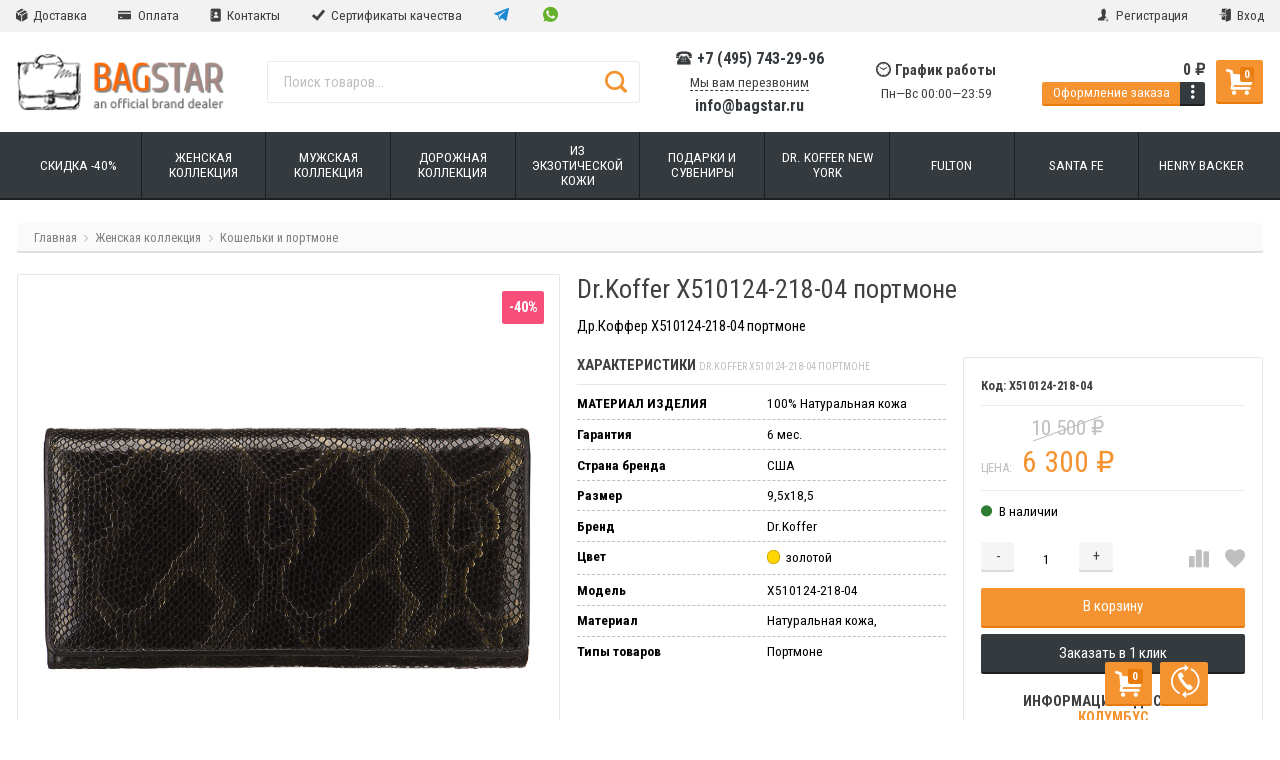

--- FILE ---
content_type: text/html; charset=utf-8
request_url: https://bagstar.ru/product/drkoffer-x510124-218-04-portmone/
body_size: 28522
content:
<!DOCTYPE html>
<html lang="ru" itemscope itemtype="https://schema.org/Store" class="font_size_10_5 font_family_google_roboto_condensed product">
<head>
  <meta charset="UTF-8">
  <title>
                Dr.Koffer X510124-218-04 портмоне
            </title>

  <meta name="viewport" content="width=device-width, initial-scale=1, user-scalable=no">
  <meta name="format-detection" content="telephone=no">
  <meta name="Description" content="Др.Коффер X510124-218-04 портмоне"/>

      <meta name="Keywords" content="Dr.Koffer X510124-218-04 портмоне, Кошельки и портмоне"/>
  
  
  
  <meta name="twitter:title" content="Dr.Koffer X510124-218-04 портмоне" />

                        <meta property="twitter:image" content="https://bagstar.ru/wa-data/public/shop/products/01/87/8701/images/40836/40836.400.JPG"/>
            <meta name="twitter:card" content="Др.Коффер X510124-218-04 портмоне" />
      <meta name="twitter:description" content=" " />
          <meta itemprop="image" content="https://bagstar.ru">
      <meta itemprop="name" content="Интернет-магазин &amp;quot;BAGSTAR&amp;quot;">
    <meta itemprop="telephone" content="+7 (495) 743-29-96">
          <meta itemprop="address" content="г. Москва">
    
          <meta itemprop="priceRange" content="100 - 40000">
      
                <link rel="alternate" type="application/rss+xml" title="Bagstar" href="https://bagstar.ru/blog/rss/">
      
  
  
  
          <link rel="shortcut icon" href="/wa-data/public/site/data/bagstar.ru/favicon.ico"/>
  
          <link rel="apple-touch-icon" sizes="180x180" href="/wa-data/public/site/data/bagstar.ru/apple-touch-icon.png">
  
      <meta name="cmsmagazine" content="97341a9680da2e711e8f83e8319b5a35" />
          <script src="//code.jquery.com/jquery-1.12.4.min.js" integrity="sha256-ZosEbRLbNQzLpnKIkEdrPv7lOy9C27hHQ+Xp8a4MxAQ=" crossorigin="anonymous"></script>
  

                    <script src="/wa-content/js/jquery/jquery-migrate-1.2.1.min.js"></script>
          
    <script src="/wa-content/js/jquery-plugins/jquery.cookie.js"></script>

          <link data-font-link="google" href="https://fonts.googleapis.com/css?family=Roboto+Condensed:400,400i,700,700i" rel="stylesheet" type="text/css"/>
      
  
  <style>
    img {
      image-rendering: auto;
    }
  </style>

<style>
  .Nav__Link--Root {
         text-transform: uppercase !important;  }
  
  
        .slider-hero .slick-arrow {
    display: none !important;
  }

  @media (min-width: 768px) {
    .slider-hero .slick-arrow {
      display: inline-block !important;
    }
  }

          </style>

    



<script>
  var emarket = emarket || new Object();
  emarket.category_list_lower_two_col_breakpoint = '-LowerMobileBreakpoint';
        emarket.product_code_type = 'default';
      emarket.product_code_text = 'null';
    emarket.added_to_cart_text = 'Добавлен';
  emarket.detail_add_to_cart_after_action = 'default';
  emarket.category_after_filters_load = [];
  emarket.category_after_products_lazy_load = [];
    emarket.danger_detail_lightbox_dynamic_img = true;
    </script>

<style>
      .pswp__bg {
    background-color: #fff  !important;
  }

  </style>

<script>
  $(function () {
    
    // Product sliders:
    setTimeout(function() {
      var products_slider = $('.slider-products-home-alternative');

      products_slider.on('init', function (event, slick, direction) {
        var parent = slick.$slider.parent();
        parent.removeClass('-Loading');
        parent.find('.slider-loading').remove();
        slick.$slides.removeClass('-Category');
      });

      products_slider.slick({
        prevArrow: '<button type="button" class="slick-prev"></button>',
        nextArrow: '<button type="button" class="slick-next"></button>',
        arrows: true,
        dots: false,
        infinite: false,
        slidesToShow: 1,
        slidesToScroll: 1,
        // autoplay: true,
        // draggable: true,
        pauseOnFocus: true,
        pauseOnHover: true,
        autoplaySpeed: 3500,
        mobileFirst: true,
        responsive: [
          {
            breakpoint: 359,
            settings: {
              dots: true,
              arrows: true,
              slidesToShow: 2,
              slidesToScroll: 2
            }
          },
          {
            breakpoint: 549,
            settings: {
              dots: true,
              arrows: true,
              slidesToShow: 3,
              slidesToScroll: 3
            }
          }
                    , {
            breakpoint: 767,
            settings: {
              arrows: true,
              dots: true,
              slidesToShow: 4,
              slidesToScroll: 4
            }
          }, {
            breakpoint: 1023,
            settings: {
              arrows: true,
              dots: true,
              slidesToShow: 3,
              slidesToScroll: 3
            }
          }, {
            breakpoint: 1279,
            settings: {
              arrows: true,
              dots: true,
              slidesToShow: 4,
              slidesToScroll: 4
            }
          }
                  ]
      });
    }, 1);
    setTimeout(function() {
      var products_slider = $('.slider-products');

      products_slider.on('init', function (event, slick, direction) {
        var parent = slick.$slider.parent();
        parent.removeClass('-Loading');
        parent.find('.slider-loading').remove();
        slick.$slides.removeClass('-Category');
      });

      products_slider.slick({
        prevArrow: '<button type="button" class="slick-prev"></button>',
        nextArrow: '<button type="button" class="slick-next"></button>',
        arrows: true,
        dots: false,
        infinite: false,
        slidesToShow: 1,
        slidesToScroll: 1,
        // autoplay: true,
        // draggable: true,
        pauseOnFocus: true,
        pauseOnHover: true,
        autoplaySpeed: 3500,
        mobileFirst: true,
        responsive: [
          {
            breakpoint: 359,
            settings: {
              dots: true,
              arrows: false,
              slidesToShow: 2,
              slidesToScroll: 2
            }
          },
          {
            breakpoint: 549,
            settings: {
              dots: true,
              arrows: false,
              slidesToShow: 3,
              slidesToScroll: 3
            }
          }
                      , {
            breakpoint: 767,
            settings: {
              arrows: false,
              dots: true,
              slidesToShow: 4,
              slidesToScroll: 4
            }
          }
                                  , {
            breakpoint: 1170,
            settings: {
              arrows: true,
              dots: true,
              slidesToShow: 5,
              slidesToScroll: 5
            }
          }
                    ]
      });
    }, 1);
    setTimeout(function() {
      var products_slider_two_cols = $('.slider-products-two-cols');

      products_slider_two_cols.on('init', function (event, slick, direction) {
        var parent = slick.$slider.parent();
        slick.slickNext();
        slick.$slides.removeClass('-Category');
        setTimeout(function () {
          parent.removeClass('-Loading');
          parent.find('.slider-loading').remove();
        }, 500);
      });

      products_slider_two_cols.slick({
        prevArrow: '<button type="button" class="slick-prev"></button>',
        nextArrow: '<button type="button" class="slick-next"></button>',
        arrows: true,
        dots: false,
        infinite: false,
        slidesToShow: 1,
        slidesToScroll: 1,
        // autoplay: true,
        // draggable: false,
        pauseOnFocus: true,
        pauseOnHover: true,
        autoplaySpeed: 3500,
        mobileFirst: true,
        responsive: [
          {
            breakpoint: 540,
            settings: {
              dots: true,
              arrows: true,
              slidesToShow: 2,
              slidesToScroll: 2
            }
          }, {
            breakpoint: 768,
            settings: {
              dots: true,
              slidesToShow: 3,
              slidesToScroll: 3
            }
          }, {
            breakpoint: 1024,
            settings: {
              dots: true,
              slidesToShow: 4,
              slidesToScroll: 4
            }
          }, {
            breakpoint: 1279,
            settings: {
              centerMode: true,
              centerPadding: '160px',
              dots: false,
              slidesToShow: 1,
              slidesToScroll: 1
            }
          }
        ]
      });
    }, 1);

    $('.js-show-full-description').on('click', function (e) {
      e.preventDefault();
      var box = $('.Category__Description');
      box.css('height', 'auto');
      box.removeClass('-Long');
      $(this).parent().css('display', 'none');
    });

    $('.js-show-full-sub').on('click', function (e) {
      e.preventDefault();
      var box = $('.Category__List--All');
      box.css('height', 'auto');
      box.removeClass('-Long');
      $(this).parent().css('display', 'none');
    });
  });
</script>

      <link href="/wa-apps/shop/plugins/dp/css/frontend.city_select.css?v1.22.6#://" rel="stylesheet">
<link href="/wa-data/public/shop/themes/emarket/dp_plugin_product.css?v1.22.6#://" rel="stylesheet">
<link href="/wa-apps/shop/plugins/dp/css/frontend.service.css?v1.22.6#://" rel="stylesheet">
<link href="/wa-apps/shop/plugins/dp/css/frontend.fonts.css?v1.22.6#://" rel="stylesheet">
<link href="/wa-apps/shop/plugins/dp/css/frontend.dialog.css?v1.22.6#://" rel="stylesheet">
<link href="/wa-data/public/shop/plugins/addgifts/css/all_4140a2698301513886cf5cf1a54be966.css" rel="stylesheet">
<link href="/wa-apps/shop/plugins/quickorder/js/dialog/jquery.dialog.min.css?2.13.1" rel="stylesheet">
<link href="/wa-apps/shop/plugins/quickorder/css/frontend.min.css?2.13.1" rel="stylesheet">

    <script src="/dp-plugin/config/?v1.22.6#://"></script>
<script src="/wa-apps/shop/plugins/addgifts/js/frontend.min.js?v=2.5.2"></script>
<script src="/wa-apps/shop/plugins/quickorder/js/dialog/legacy/jquery.dialog.min.js?2.13.1"></script>
<script src="/wa-apps/shop/plugins/quickorder/js/frontend.min.js?2.13.1"></script>

    <meta property="og:type" content="website">
<meta property="og:title" content="Dr.Koffer X510124-218-04 портмоне">
<meta property="og:description" content="Др.Коффер X510124-218-04 портмоне">
<meta property="og:image" content="https://bagstar.ru/wa-data/public/shop/products/01/87/8701/images/40836/40836.750x0.JPG">
<meta property="og:url" content="https://bagstar.ru/product/drkoffer-x510124-218-04-portmone/">
<meta property="product:price:amount" content="6300">
<meta property="product:price:currency" content="RUB">
<link rel="icon" href="/favicon.ico?v=1455916945" type="image/x-icon" /><link rel="apple-touch-icon" href="/apple-touch-icon.png?v=1455916882" />
<!-- Yandex.Metrika counter -->
<script type="text/javascript">
    (function(m,e,t,r,i,k,a){
        m[i]=m[i]||function(){(m[i].a=m[i].a||[]).push(arguments)};
        m[i].l=1*new Date();
        for (var j = 0; j < document.scripts.length; j++) {if (document.scripts[j].src === r) { return; }}
        k=e.createElement(t),a=e.getElementsByTagName(t)[0],k.async=1,k.src=r,a.parentNode.insertBefore(k,a)
    })(window, document,'script','https://mc.yandex.ru/metrika/tag.js', 'ym');

    ym(34138470, 'init', {webvisor:true, clickmap:true, ecommerce:"dataLayer", accurateTrackBounce:true, trackLinks:true});
</script>
<noscript><div><img src="https://mc.yandex.ru/watch/34138470" style="position:absolute; left:-9999px;" alt="" /></div></noscript>
<!-- /Yandex.Metrika counter -->




          
      <!-- plugin hook: 'frontend_head' -->
      
      
	<link href="/wa-apps/shop/plugins/callb/css/callb.css?11.6.0.1130" rel="stylesheet">

	
	<script src="/wa-apps/shop/plugins/callb/js/callb.frontend.js?11.6.0.1130" type="text/javascript"></script>

	<script type="text/javascript">
		(function ($) {
			var localeSettings = {};
				localeSettings.text_close = 'Закрыть';
				localeSettings.error_sendmail = 'Произошла ошибка при отправке сообщения';
				localeSettings.error_name_phone = 'Заполните «Имя» и «Телефон»';

			callbFrontend.initModule("/callb/", {"text_submit_button":"\u041e\u0442\u043f\u0440\u0430\u0432\u0438\u0442\u044c","text_phone_placeholder":"\u0412\u0430\u0448 \u0422\u0435\u043b\u0435\u0444\u043e\u043d","text_name_placeholder":"\u0412\u0430\u0448\u0435 \u0418\u043c\u044f","text_header_title":"\u041e\u0431\u0440\u0430\u0442\u043d\u044b\u0439 \u0437\u0432\u043e\u043d\u043e\u043a","phone_masked_input":"","id_in_html":".js-callback-button","email_of_recipient":"info@bagstar.ru","email_of_sender":"info@bagstar.ru","comment_status":"on","frontend_head_status":"on","status":"on","update_time":"1497799189","style_form_width":"400","style_form_height":"300","style_form_background":"","style_header_background":"","style_header_text_color":"","style_submit_width":"300","style_submit_height":"34","style_submit_background":"","style_submit_text_color":"","style_close_ok_background":"","style_close_error_background":"","text_thanks_message":"\u0421\u043f\u0430\u0441\u0438\u0431\u043e,","text_more_thanks_message":"\u0432\u0430\u0448\u0435 \u0441\u043e\u043e\u0431\u0449\u0435\u043d\u0438\u0435 \u043e\u0442\u043f\u0440\u0430\u0432\u043b\u0435\u043d\u043e!","style_thanks_text_color":"","callb_request_limit":"10","show_done":"on","text_comment_placeholder":"\u0412\u0430\u0448 \u043a\u043e\u043c\u043c\u0435\u043d\u0442\u0430\u0440\u0438\u0439","privacy_status":"on","privacy_text":"\u041d\u0430\u0436\u0438\u043c\u0430\u044f \u043d\u0430 \u043a\u043d\u043e\u043f\u043a\u0443 \u00ab\u041e\u0442\u043f\u0440\u0430\u0432\u0438\u0442\u044c\u00bb, \u044f \u0434\u0430\u044e","privacy_link_text":"\u0441\u043e\u0433\u043b\u0430\u0441\u0438\u0435 \u043d\u0430 \u043e\u0431\u0440\u0430\u0431\u043e\u0442\u043a\u0443 \u043f\u0435\u0440\u0441\u043e\u043d\u0430\u043b\u044c\u043d\u044b\u0445 \u0434\u0430\u043d\u043d\u044b\u0445","privacy_link_url":"\/conf\/","privacy_checkbox_status":"on","privacy_checkbox_checked":"unchecked"}, localeSettings);
		})(jQuery);
	</script>
		
<script>if (typeof shop_addgifts__frontend == 'undefined') {
            document.addEventListener('DOMContentLoaded', function () {
                shop_addgifts__frontend.base_url = '/';
            })
        } else {
            shop_addgifts__frontend.base_url = '/';
        } 
        </script><style id="quickorder-inline-styles" data-inline-css="1">[data-quickorder-cb]{background:rgba(243,243,243,1);color:#000;-webkit-border-radius:5px;-moz-border-radius:5px;border-radius:5px;font-family:Arial,sans-serif;font-size:14px;font-style:normal;font-weight:normal;padding:10px 25px;margin-top:10px;margin-bottom:10px;text-align:center}[data-quickorder-cb]:hover{background:rgba(222,222,222,1)}[data-quickorder-cb]{display:table}.quickorder-form[data-quickorder-cf]{background:rgba(255,255,255,1);color:#5e5e5e;-webkit-border-radius:5px;-moz-border-radius:5px;border-radius:5px}[data-quickorder-cf] .quickorder-methods .s-quickorder-method{-webkit-border-radius:5px;-moz-border-radius:5px;border-radius:5px}[data-quickorder-cf] .quickorder-popup{-webkit-border-radius:5px;-moz-border-radius:5px;border-radius:5px}.quickorder-form [data-quickorder-cfh]{background:rgba(243,243,243,1);color:#000;font-family:Arial,sans-serif;font-size:24px;font-style:normal;font-weight:normal;padding:10px 15px}[data-quickorder-cf] [data-quickorder-close]{right:15px}[data-quickorder-cf] .quickorder-popup-head{background:rgba(243,243,243,1);color:#000}[data-quickorder-cf] .quickorder-popup{border:2px solid rgba(243,243,243,1)}.quickorder-form [data-quickorder-ct]{font-size:14px;font-style:normal;font-weight:bold}.quickorder-form [data-quickorder-cfs]{padding:7px;-webkit-border-radius:5px;-moz-border-radius:5px;border-radius:5px;border:1px solid #ccc;width:100%}[data-quickorder-cf] .quickorder-methods .s-quickorder-method{border:1px solid #ccc}[data-quickorder-cf] .quickorder-methods-form .wa-value input,[data-quickorder-cf] .quickorder-methods-form .wa-value select,[data-quickorder-cf] .wa-captcha-input,[data-quickorder-cf] .quickorder-methods-form .wa-value textarea{padding:7px;-webkit-border-radius:5px;-moz-border-radius:5px;border-radius:5px;border:1px solid #ccc}.quickorder-form [data-quickorder-cff]{padding:20px;text-align:center}.quickorder-form [data-quickorder-cfb]{background:rgba(243,243,243,1);color:#000;-webkit-border-radius:5px;-moz-border-radius:5px;border-radius:5px;font-family:Arial,sans-serif;font-size:14px;font-style:normal;font-weight:normal;padding:10px 25px;text-align:center}.quickorder-form [data-quickorder-cfb]:hover{background:rgba(222,222,222,1)}[data-quickorder-cf] .quickorder-methods .s-quickorder-method:hover,[data-quickorder-cf] .quickorder-methods .s-quickorder-method.selected{background:rgba(243,243,243,.1)}[data-quickorder-cf] .quickorder-quantity-volume:hover{background:rgba(243,243,243,.1)}[data-quickorder-cf] .quickorder-popup .quickorder-quantity-button,[data-quickorder-cf] .quickorder-popup input[type="button"]{background:rgba(243,243,243,1);color:#000;-webkit-border-radius:5px;-moz-border-radius:5px;border-radius:5px;font-family:Arial,sans-serif;font-size:14px;font-style:normal;font-weight:normal;padding:10px 25px;text-align:center}[data-quickorder-cf] .quickorder-popup .quickorder-quantity-button:hover{background:rgba(222,222,222,1)}[data-quickorder-pb]{background:rgba(243,243,243,1);color:#000;-webkit-border-radius:5px;-moz-border-radius:5px;border-radius:5px;font-family:Arial,sans-serif;font-size:14px;font-style:normal;font-weight:normal;padding:10px 25px;margin-top:10px;margin-bottom:10px;text-align:center}[data-quickorder-pb]:hover{background:rgba(222,222,222,1)}[data-quickorder-pb]{display:table}.quickorder-form[data-quickorder-pf]{background:rgba(255,255,255,1);color:#5e5e5e;-webkit-border-radius:5px;-moz-border-radius:5px;border-radius:5px}[data-quickorder-pf] .quickorder-methods .s-quickorder-method{-webkit-border-radius:5px;-moz-border-radius:5px;border-radius:5px}[data-quickorder-pf] .quickorder-popup{-webkit-border-radius:5px;-moz-border-radius:5px;border-radius:5px}.quickorder-form [data-quickorder-pfh]{background:rgba(243,243,243,1);color:#000;font-family:Arial,sans-serif;font-size:24px;font-style:normal;font-weight:normal;padding:10px 15px}[data-quickorder-pf] [data-quickorder-close]{right:15px}[data-quickorder-pf] .quickorder-popup-head{background:rgba(243,243,243,1);color:#000}[data-quickorder-pf] .quickorder-popup{border:2px solid rgba(243,243,243,1)}.quickorder-form [data-quickorder-pt]{font-size:14px;font-style:normal;font-weight:bold}.quickorder-form [data-quickorder-pfs]{padding:7px;-webkit-border-radius:5px;-moz-border-radius:5px;border-radius:5px;border:1px solid #ccc;width:100%}[data-quickorder-pf] .quickorder-methods .s-quickorder-method{border:1px solid #ccc}[data-quickorder-pf] .quickorder-methods-form .wa-value input,[data-quickorder-pf] .quickorder-methods-form .wa-value select,[data-quickorder-pf] .wa-captcha-input,[data-quickorder-pf] .quickorder-methods-form .wa-value textarea{padding:7px;-webkit-border-radius:5px;-moz-border-radius:5px;border-radius:5px;border:1px solid #ccc}.quickorder-form [data-quickorder-pff]{padding:20px;text-align:center}.quickorder-form [data-quickorder-pfb]{background:rgba(243,243,243,1);color:#000;-webkit-border-radius:5px;-moz-border-radius:5px;border-radius:5px;font-family:Arial,sans-serif;font-size:14px;font-style:normal;font-weight:normal;padding:10px 25px;text-align:center}.quickorder-form [data-quickorder-pfb]:hover{background:rgba(222,222,222,1)}[data-quickorder-pf] .quickorder-methods .s-quickorder-method:hover,[data-quickorder-pf] .quickorder-methods .s-quickorder-method.selected{background:rgba(243,243,243,.1)}[data-quickorder-pf] .quickorder-quantity-volume:hover{background:rgba(243,243,243,.1)}[data-quickorder-pf] .quickorder-popup .quickorder-quantity-button,[data-quickorder-pf] .quickorder-popup input[type="button"]{background:rgba(243,243,243,1);color:#000;-webkit-border-radius:5px;-moz-border-radius:5px;border-radius:5px;font-family:Arial,sans-serif;font-size:14px;font-style:normal;font-weight:normal;padding:10px 25px;text-align:center}[data-quickorder-pf] .quickorder-popup .quickorder-quantity-button:hover{background:rgba(222,222,222,1)}/* Добавляйте свой CSS ниже */</style><script>jQuery(document).ready(function($) {$.quickorder.init({version:'2.13.1',isDebug:'0',isMobile:'0',messages:{"Select product sku":"\u0412\u044b\u0431\u0440\u0430\u0442\u044c \u0432\u0430\u0440\u0438\u0430\u043d\u0442 \u0442\u043e\u0432\u0430\u0440\u0430","Product with the selected option combination is not available for purchase":"\u0422\u043e\u0432\u0430\u0440 \u0441 \u0432\u044b\u0431\u0440\u0430\u043d\u043d\u044b\u043c\u0438 \u0445\u0430\u0440\u0430\u043a\u0442\u0435\u0440\u0438\u0441\u0442\u0438\u043a\u0430\u043c\u0438 \u043d\u0435 \u0434\u043e\u0441\u0442\u0443\u043f\u0435\u043d \u0434\u043b\u044f \u0437\u0430\u043a\u0430\u0437\u0430","This product is already selected":"\u0422\u043e\u0432\u0430\u0440 \u0443\u0436\u0435 \u0432\u044b\u0431\u0440\u0430\u043d","Fix the errors above":"\u0418\u0441\u043f\u0440\u0430\u0432\u044c\u0442\u0435 \u0434\u043e\u043f\u0443\u0449\u0435\u043d\u043d\u044b\u0435 \u043e\u0448\u0438\u0431\u043a\u0438","The shopping cart is empty":"\u041a\u043e\u0440\u0437\u0438\u043d\u0430 \u043f\u0443\u0441\u0442\u0430","Wait, please... Redirecting":"\u041f\u043e\u0436\u0430\u043b\u0443\u0439\u0441\u0442\u0430, \u043f\u043e\u0434\u043e\u0436\u0434\u0438\u0442\u0435... \u0418\u0434\u0435\u0442 \u043f\u0435\u0440\u0435\u043d\u0430\u043f\u0440\u0430\u0432\u043b\u0435\u043d\u0438\u0435","Field is required":"\u041e\u0431\u044f\u0437\u0430\u0442\u0435\u043b\u044c\u043d\u043e\u0435 \u043f\u043e\u043b\u0435","Fill in required fields":"\u0417\u0430\u043f\u043e\u043b\u043d\u0438\u0442\u0435 \u043e\u0431\u044f\u0437\u0430\u0442\u0435\u043b\u044c\u043d\u044b\u0435 \u043f\u043e\u043b\u044f","Your order is empty":"\u0412\u0430\u0448 \u0437\u0430\u043a\u0430\u0437 \u043f\u0443\u0441\u0442","Fill in captcha field":"\u0417\u0430\u043f\u043e\u043b\u043d\u0438\u0442\u0435 \u043f\u0440\u043e\u0432\u0435\u0440\u043e\u0447\u043d\u044b\u0439 \u043a\u043e\u0434","Terms and agreement":"\u0423\u0441\u043b\u043e\u0432\u0438\u044f \u0438 \u0441\u043e\u0433\u043b\u0430\u0448\u0435\u043d\u0438\u044f","Phone format is not correct.<br>Use this one:":"\u041d\u0435\u043a\u043e\u0440\u0440\u0435\u043a\u0442\u043d\u044b\u0439 \u0444\u043e\u0440\u043c\u0430\u0442 \u0442\u0435\u043b\u0435\u0444\u043e\u043d\u0430.<br>\u0418\u0441\u043f\u043e\u043b\u044c\u0437\u0443\u0439\u0442\u0435 \u0442\u0430\u043a\u043e\u0439:","Shipping method has errors. Please, fix them.":"\u041c\u0435\u0442\u043e\u0434\u044b \u0434\u043e\u0441\u0442\u0430\u0432\u043a\u0438 \u0441\u043e\u0434\u0435\u0440\u0436\u0430\u0442 \u043e\u0448\u0438\u0431\u043a\u0438. \u041f\u043e\u0436\u0430\u043b\u0443\u0439\u0441\u0442\u0430, \u0438\u0441\u043f\u0440\u0430\u0432\u044c\u0442\u0435 \u0438\u0445.","Payment method has errors. Please, fix them.":"\u041c\u0435\u0442\u043e\u0434\u044b \u043e\u043f\u043b\u0430\u0442\u044b \u0441\u043e\u0434\u0435\u0440\u0436\u0430\u0442 \u043e\u0448\u0438\u0431\u043a\u0438. \u041f\u043e\u0436\u0430\u043b\u0443\u0439\u0441\u0442\u0430, \u0438\u0441\u043f\u0440\u0430\u0432\u044c\u0442\u0435 \u0438\u0445.","Minimal sum of order is %s":"\u041c\u0438\u043d\u0438\u043c\u0430\u043b\u044c\u043d\u0430\u044f \u0441\u0443\u043c\u043c\u0430 \u0437\u0430\u043a\u0430\u0437\u0430 %s","Minimal sum of each product is":"\u041c\u0438\u043d\u0438\u043c\u0430\u043b\u044c\u043d\u0430\u044f \u0441\u0442\u043e\u0438\u043c\u043e\u0441\u0442\u044c \u043a\u0430\u0436\u0434\u043e\u0433\u043e \u0442\u043e\u0432\u0430\u0440\u0430 %s","Minimal quantity of products is":"\u041c\u0438\u043d\u0438\u043c\u0430\u043b\u044c\u043d\u043e\u0435 \u043a\u043e\u043b\u0438\u0447\u0435\u0441\u0442\u0432\u043e \u0442\u043e\u0432\u0430\u0440\u043e\u0432","Minimal quantity of each product is":"\u041c\u0438\u043d\u0438\u043c\u0430\u043b\u044c\u043d\u043e\u0435 \u043a\u043e\u043b\u0438\u0447\u0435\u0441\u0442\u0432\u043e \u043a\u0430\u0436\u0434\u043e\u0433\u043e \u0442\u043e\u0432\u0430\u0440\u0430","Wait, please..":"\u041f\u043e\u0436\u0430\u043b\u0443\u0439\u0441\u0442\u0430, \u043f\u043e\u0434\u043e\u0436\u0434\u0438\u0442\u0435.."},currency:{"code":"RUB","sign":"\u0440\u0443\u0431.","sign_html":"<span class=\"ruble\">\u20bd<\/span>","sign_position":1,"sign_delim":" ","decimal_point":",","frac_digits":"2","thousands_sep":" "},usingPlugins:0,contactUpdate:0,popupClose:1,replace78:0,mobileStabDelay:'500',minimal:{"price":"","product_sum":"","total_quantity":"","product_quantity":""},productButton:'[data-quickorder-product-button]',cartButton:'[data-quickorder-cart-button]',analytics:{"cart":{"ga_counter":"","ya_counter":"34138470","yaecom":"","yaecom_goal_id":"","yaecom_container":"","ya_fopen":"","ya_submit":"","ya_submit_error":"","ga_category_fopen":"","ga_action_fopen":"","ga_category_submit":"","ga_action_submit":"","ga_category_submit_error":"","ga_action_submit_error":""},"product":{"ga_counter":"","ya_counter":"34138470","yaecom":"","yaecom_goal_id":"","yaecom_container":"","ya_fopen":"","ya_submit":"","ya_submit_error":"","ga_category_fopen":"","ga_action_fopen":"","ga_category_submit":"","ga_action_submit":"","ga_category_submit_error":"","ga_action_submit_error":""}},urls:{getProductSkus:'/quickorder/getProductSkus/',shipping:'/quickorder/shipping/update/',update:'/quickorder/update/',load:'/quickorder/load/',payment:'/quickorder/payment/',send:'/quickorder/send/',service:'/quickorder/service/update/',cartSaveUrl:{shop:'https://bagstar.ru/cart/save/',plugin:'https://bagstar.ru/my/'},cartDeleteUrl:{shop:'https://bagstar.ru/cart/delete/',plugin:'https://bagstar.ru/my/'},cartAddUrl:{shop:'https://bagstar.ru/cart/add/',plugin:'https://bagstar.ru/my/'}}});});</script><link rel="stylesheet" href="/wa-apps/shop/plugins/todiscount/css/style.css"><!-- Minicart --><link href="/wa-apps/shop/plugins/minicart/css/minicart.css" rel="stylesheet" type="text/css"><!-- /Minicart -->

          <script src="/wa-apps/shop/plugins/copyrightprotection/js/jquery.copyInject.js"></script>
          <script src="/wa-apps/shop/plugins/copyrightprotection/js/jquery.utils.selection.js"></script>
          <script>
              $(function(){
                  $('body').CopyInject({
                      appendText: '<br /><br />',
                      prependText: '<br /><br />',
                      enableSourceLink: true,
                      sourceLinkPos: 'bottom',
                      sourceLinkText: '',
                      injectThreshold: 7
                  });
              });
          </script>      
  <link id="mainThemeLink" rel="stylesheet" href="/wa-data/public/site/themes/emarket/css/tripray.css?v6.0.0.10"/>

  

  
</head>
<body id="themeOverride" class="font_size_10_5 font_family_google_roboto_condensed">
  

  <div class="Body">
    <div class="Body__Header">
              <!-- plugin hook: 'frontend_header' -->
        
              
      
              <div class="StickyHeader">
	<div class="StickyHeader__Box">
		<div class="StickyHeader__Logo">
      <!--block: site.header.sticky.logo.before-->
      
      <a class="StickyHeader__Link--Logo" href="/">
																									<img class="StickyHeader__Img"
					     width="208"
							 					     src="/wa-data/public/site/themes/emarket/img/settings/logo/logo-sticky.png?v6.0.0.10"
					     title="Интернет-магазин &quot;BAGSTAR&quot;"
					     alt="Интернет-магазин &quot;BAGSTAR&quot;">
							</a>
		</div>
									<div class="StickyHeader__Search">
											<form class="Search__Form -Alternative"  action="/search/" data-js="shop-search-form">
  <div class="Search__Box -Alternative search">
        <input class="Search__Input--Query -Alternative  "
      type="text"
      name="query"
      data-js="shop-search-input"
      autocomplete="off"
            placeholder="Поиск товаров...">
    <input type="hidden" name="sort" value="price">
    <input type="hidden" name="order" value="asc">
    <button class="Search__Submit -Alternative " data-js="shop-search-button" title="Поиск">
              <i class="icon-search2"></i>
          </button>
  </div>
</form>									</div>
			                  <div class="StickyHeader__Actions">
  <div class="Header__Title--Cart">
    <span class="Header__Text--Total js-cart-total">0 <span class="ruble">₽</span></span>
  </div>
  <a class="Header__Link--Cart -Sticky" data-metrics-link-cart-sticky href="/order/" title="Корзина" style="margin-right: 0;" >
    <span class="Header__Text--ItemsInCart js-cart-items" >0</span>
    <i class="Header__Icon--Cart icon-cart3"></i>
  </a>
    <!--block: site.header.sticky.buttons.right-->
  
</div>        			</div>
</div>      
      
      
  <script>
    $(function() {
      $('.js-header-banner-close').on('click', function (e) {
        e.preventDefault();
        $('.js-header-banner').fadeOut();
        Cookies.set('header_banner_state', 'hide');
      });
    });
  </script>


      
      <div class="Header-links   "><div class="Header-links__Box -Medium"><div class="Row"><div class="Header-links__Info"><div class="Nav--Inline"><div class="Nav__Item--Inline">
	<a class="Nav__Link--Slide" href="https://bagstar.ru/delivery/">
		<i class="Nav__Icon icon-box"></i> Доставка
	</a>
</div>
<div class="Nav__Item--Inline">
	<a class="Nav__Link--Slide" href="https://bagstar.ru/oplata/">
		<i class="Nav__Icon icon-credit-card"></i> Оплата
	</a>
</div>
<div class="Nav__Item--Inline">
	<a class="Nav__Link--Slide" href="https://bagstar.ru/kontakty/">
		<i class="Nav__Icon icon-contacts-book"></i> Контакты
	</a>
</div>
<div class="Nav__Item--Inline">
	<a class="Nav__Link--Slide" href="https://bagstar.ru/sertifikaty-kachestva/">
		<i class="Nav__Icon icon-check-mark-2"></i> Сертификаты качества
	</a>
</div><!--noindex-->
  <div class="Nav__Item--Inline">  <a rel="nofollow" class="Header__Link--Messenger -Telegram   Nav__Link--Slide"
     href="e"
     title="Открыть Telegram чат">
    <i class="Header__Icon--Telegram icon-telegram"></i>
      </a>
  </div>  <div class="Nav__Item--Inline">  <a rel="nofollow" class="Header__Link--Messenger -Whatsapp   Nav__Link--Slide"
     href="e"
     title="Открыть WhatsApp чат">
    <i class="Header__Icon--Whatsapp icon-whatsapp"></i>
      </a>
  </div><!--/noindex--></div></div><div class="Header-links__Login"><ul class="Nav--Inline"><li class="Nav__Item--Inline Nav__Item--Currency" id="compare-leash"><a class="Nav__Link--Slide Nav__Link--Compare" style="display:none;" href="/compare/"><i class="Nav__Icon icon-compare"></i><strong>0</strong></a></li><li class="Nav__Item--Inline Nav__Item--Currency favorites-leash"  style="display: none;" ><a class="Nav__Link--Slide Nav__Link--Favorites" href="/search/?collection=favorites"><i class="Nav__Icon icon-favorite-heart-button"></i><strong class="js-counter-favorites">0</strong></a></li><li class="Nav__Item--Inline"><a class="Nav__Link--Slide" href="/signup/" title="Регистрация"><i class="Nav__Icon icon-add-user-to-social-network" ></i> Регистрация</a></li><li class="Nav__Item--Inline"><a class="Nav__Link--Slide" href="/login/" title="Вход"><i class="Nav__Icon icon-login" ></i> Вход</a></li></ul></div></div></div></div>
      
      <header class="Header   -Alternative -Header-Search">
  <div class="Header__Box -Medium">
    <div class="Header__Branding  ">
      <a class="Header__Link--Logo -HasMobile" href="/">
                                                  <img class="Header__Img--Branding -Desktop"
               src="/wa-data/public/site/themes/emarket/img/settings/logo/logo.png?v6.0.0.10"
               width="208"
                             title="Интернет-магазин &quot;BAGSTAR&quot;"
               alt="Интернет-магазин &quot;BAGSTAR&quot;">
                                                            <img class="Header__Img--Branding -Mobile"
                 src="/wa-data/public/site/themes/emarket/img/settings/logo/logo-mobile.jpg?v6.0.0.10"
                 width="100"
                                  title="Интернет-магазин &quot;BAGSTAR&quot;"
                 alt="Интернет-магазин &quot;BAGSTAR&quot;">
                        </a>
    </div>
          <div class="Header__Search   ">
                              <form class="Search__Form -Alternative"  action="/search/" data-js="shop-search-form">
  <div class="Search__Box -Alternative search">
        <input class="Search__Input--Query -Alternative  "
      type="text"
      name="query"
      data-js="shop-search-input"
      autocomplete="off"
            placeholder="Поиск товаров...">
    <input type="hidden" name="sort" value="price">
    <input type="hidden" name="order" value="asc">
    <button class="Search__Submit -Alternative " data-js="shop-search-button" title="Поиск">
              <i class="icon-search2"></i>
          </button>
  </div>
</form>                  
        <!--block: site.header.search.links-->
        
      </div>
      <div class="Header__Shop    ">
                  <div class="Header__Left--Shop -Alternative  ">
            <div class="Header__Box--Contacts -Alternative">
                          <div class="Header__Col--Phones"><p class="Header__Phone--Alternative"><a class="Nav__Link--Phone -Alternative -Medium" href="tel:+7(495)743-29-96"><i class="icon-old-phone"></i>+7 (495) 743-29-96</a></p><a class="Header__Link--CallbackAlternative js-callback-button" title="Заказать обратный звонок">Мы вам перезвоним</a><p class="Header__Phone--Alternative" style="margin-top: .5rem;"><a class="Nav__Link--Phone -Alternative" href="mailto:info@bagstar.ru">info@bagstar.ru</a></p></div><div class="Header__Col--WorkHours"><div class="Header__Title--WorkHours"><i class="Header__Icon--Clock icon-wall-clock"></i>График работы</div><div class="Header__WorkHours"><span class="Header__Text--WorkHours">Пн—Вс 00:00—23:59</span></div></div>                      </div>
          </div>
                <div class="Header__Right--Shop   ">
          <div class="Header__Box--Cart">
                          <a class="Header__Link--Cart js-header-cart-button" data-metrics-link-cart-header href="/order/" title="Корзина">
  <span class="Header__Text--ItemsInCart js-cart-items" >0</span>
  <i class="Header__Icon--Cart icon-cart3"></i>
</a>
<div class="Header__Box--Order  ">
  <div class="Header__Block--Checkout ">
    <div class="Header__Title--Cart" >
      <span class="Header__Text--Total js-cart-total">0 <span class="ruble">₽</span></span>
    </div>
              <div class="Header__Box--Checkout"><!--block: site.header.block.checkout.replace--><a class="Header__Link--Checkout -Minicart" data-metrics-link-checkout-header href="/order/"><span class="Nav__Text--Checkout">Оформление заказа</span></a><a class="Header__Link--Minicart js-header-mini-cart-button" href="#" title="Корзина"><i class="icon-three-dots"></i></a></div>
        </div>
          <div class="Minicart  -Closed">
                

	<div class="Minicart__List">
		<div class="Spinner__Bars">
			<div class="rect1"></div>
			<div class="rect2"></div>
			<div class="rect3"></div>
			<div class="rect4"></div>
			<div class="rect5"></div>
		</div>
		<div class="Minicart__Items"></div>
	</div>
	<div class="Minicart__Total">
		Итого:
    <span style="height: 1rem; display: inline-block; margin-left: 1rem;" class="Spinner__Bars"><span style="margin-right: .1rem; width: .4rem" class="rect1"></span><span style="margin-right: .1rem; width: .4rem" class="rect2"></span><span style="margin-right: .1rem; width: .4rem" class="rect3"></span><span style="margin-right: .1rem; width: .4rem" class="rect4"></span><span style="margin-right: .1rem; width: .4rem" class="rect5"></span></span>
    <span class="Minicart__Total--Price js-cart-total"></span>
	</div>
  	<a class="Minicart__Button -Cart" data-metrics-link-cart-mini href="/order/">Посмотреть корзину</a>

	<script>
		(function($) {
			var minicart_container = 	$('.Minicart');

			$(document).on('click', function () {
				minicart_container.addClass('-Closed');
			});

			$('.js-minicart-close').on('click', function(e) {
			  e.preventDefault();
				minicart_container.addClass('-Closed');
			});

			minicart_container.on('click', function (e) {
				e.stopPropagation();
			});

			var miniCartHandler = function (e) {
				e.stopPropagation();
				e.preventDefault();

				var minicart_box = minicart_container;

				if ( !minicart_box.hasClass('-Closed') ) {
					minicart_box.addClass('-Closed');
					return true;
				}

				minicart_box.find('.Spinner__Bars').show(0);

				$('.Minicart__Items').empty();
				$('.Minicart__Total .js-cart-total').empty();

				minicart_box.animateCss('fadeIn');
				minicart_box.toggleClass('-Closed');

				$.get('/cart/', {
					'mini': true
				}, function (data) {
					minicart_box.find('.Spinner__Bars').hide(0, function () {
            $('.Minicart__Items').replaceWith($($(data)[0]));
            $('.Minicart__Total .js-cart-total').html($($(data)[1]).html());
					});
				});
			};

			
			$('.js-header-mini-cart-button').on('click', miniCartHandler);

			minicart_container.on('click', '.js-mini-cart-delete', function () {
				var url = '/cart/delete/',
						row = $(this).closest('.Minicart__Item'),
						id = row.data('id');

				$.post(url, {
					html: 1, id: id
				}, function (response) {
					var data = response.data;
					$('.js-cart-items').html(data.count);
					$('.js-cart-total').html(data.total);
					row.remove();
				}, "json");

				return false;
			});
		}(jQuery))
	</script>

      </div>
    </div>
                      </div>
        </div>
      </div>
      <div class="cityselect__mobile_wrapper">
              </div>
      </div>
  <div class="Header--Contacts -Header-Bottom-Header-Links -Has-Messengers"><div class="Header__Box"><div class="Header__Col--Phone "><div class="Header--Phone"><a class="Nav__Link--Phone" href="tel:+7(495)743-29-96"><i class="icon-old-phone"></i>+7 (495) 743-29-96</a></div></div><div class="Header__Col--Messengers "><!--noindex-->
    <a rel="nofollow" class="Header__Link--Messenger -Telegram   "
     href="e"
     title="Открыть Telegram чат">
    <i class="Header__Icon--Telegram icon-telegram"></i>
          <span class="Header__Text--Messenger"></span>
      </a>
      <a rel="nofollow" class="Header__Link--Messenger -Whatsapp   "
     href="e"
     title="Открыть WhatsApp чат">
    <i class="Header__Icon--Whatsapp icon-whatsapp"></i>
          <span class="Header__Text--Messenger"></span>
      </a>
  <!--/noindex--></div></div></div></header>
                  
              
                              <div class="Search__Box--Mobile  -HasPromos">
			<form class="Search__Form -Alternative"  action="/search/" data-js="shop-search-form">
  <div class="Search__Box -Alternative search">
        <input class="Search__Input--Query -Alternative  "
      type="text"
      name="query"
      data-js="shop-search-input"
      autocomplete="off"
            placeholder="Поиск товаров...">
    <input type="hidden" name="sort" value="price">
    <input type="hidden" name="order" value="asc">
    <button class="Search__Submit -Alternative " data-js="shop-search-button" title="Поиск">
              <i class="icon-search2"></i>
          </button>
  </div>
</form>	  <!--block: site.header.search.links.mobile-->
  
</div>                  
        
                                                
        <!--block: site.nav.before-->
        

        
                              

      <nav class="Nav__Primary Nav__Primary--Simplified -Full-Width-Brands-Menu  ">
  <!--block: site.nav.before.inside-->
  
  <div class="Nav__Box--Site">
		<ul class="Nav--Site Nav--Simplified ">
											        				<li class="Nav__Item--Root ">
					<a class="Nav__Link--Root " href="/category/-20_1/">
                                                                  						<span class="Nav__Text--Root">Скидка -40%</span>
					</a>
									</li>
											        				<li class="Nav__Item--Root ">
					<a class="Nav__Link--Root " href="/category/zhenskaja-kollekcija/">
                                                                  						<span class="Nav__Text--Root">Женская коллекция</span>
					</a>
					            						<div class="Nav__Megamenu Nav__Megamenu--Simplified -Fader" >
							<ul class="Nav__Sub Nav__Level--2 Nav__Level--2--Simplified">
																																			<li class="Nav__Item--Sub Nav__Item--Level-2  doubletap" data-next=".Nav__Block--0">
										<a class="Nav__Link--Sub Nav__Link--Level-2" href="/category/monetnitsy/">
											Монетницы
										</a>
									</li>
																																			<li class="Nav__Item--Sub Nav__Item--Level-2  doubletap" data-next=".Nav__Block--1">
										<a class="Nav__Link--Sub Nav__Link--Level-2" href="/category/perchatki-zhenskie/">
											Перчатки женские
										</a>
									</li>
																																			<li class="Nav__Item--Sub Nav__Item--Level-2  doubletap" data-next=".Nav__Block--2">
										<a class="Nav__Link--Sub Nav__Link--Level-2" href="/category/zonty-zhenskie/">
											Зонты женские
										</a>
									</li>
																																			<li class="Nav__Item--Sub Nav__Item--Level-2  doubletap" data-next=".Nav__Block--3">
										<a class="Nav__Link--Sub Nav__Link--Level-2" href="/category/futlyar-dlya-yuvizdeliy/">
											Футляр для ювелирных изделий
										</a>
									</li>
																																			<li class="Nav__Item--Sub Nav__Item--Level-2  doubletap" data-next=".Nav__Block--4">
										<a class="Nav__Link--Sub Nav__Link--Level-2" href="/category/sumki-rjukzaki/">
											Сумки-рюкзаки
										</a>
									</li>
																																			<li class="Nav__Item--Sub Nav__Item--Level-2  doubletap" data-next=".Nav__Block--5">
										<a class="Nav__Link--Sub Nav__Link--Level-2" href="/category/sumki-zhenskie/">
											Сумки
										</a>
									</li>
																																			<li class="Nav__Item--Sub Nav__Item--Level-2  doubletap" data-next=".Nav__Block--6">
										<a class="Nav__Link--Sub Nav__Link--Level-2" href="/category/sumki-dlja-dokumentov-zhenskie/">
											Сумки для документов
										</a>
									</li>
																																			<li class="Nav__Item--Sub Nav__Item--Level-2  doubletap" data-next=".Nav__Block--7">
										<a class="Nav__Link--Sub Nav__Link--Level-2" href="/category/remni-zhenskie/">
											Ремни
										</a>
									</li>
																																			<li class="Nav__Item--Sub Nav__Item--Level-2  doubletap" data-next=".Nav__Block--8">
										<a class="Nav__Link--Sub Nav__Link--Level-2" href="/category/portfeli-zhenskie/">
											Портфели
										</a>
									</li>
																																			<li class="Nav__Item--Sub Nav__Item--Level-2  doubletap" data-next=".Nav__Block--9">
										<a class="Nav__Link--Sub Nav__Link--Level-2" href="/category/papki-zhenskie/">
											Папки
										</a>
									</li>
																																			<li class="Nav__Item--Sub Nav__Item--Level-2  doubletap" data-next=".Nav__Block--10">
										<a class="Nav__Link--Sub Nav__Link--Level-2" href="/category/ochechniki/">
											Очечники
										</a>
									</li>
																																			<li class="Nav__Item--Sub Nav__Item--Level-2  doubletap" data-next=".Nav__Block--11">
										<a class="Nav__Link--Sub Nav__Link--Level-2" href="/category/kljuchnicy-zhenskie/">
											Ключницы
										</a>
									</li>
																																			<li class="Nav__Item--Sub Nav__Item--Level-2  doubletap" data-next=".Nav__Block--12">
										<a class="Nav__Link--Sub Nav__Link--Level-2" href="/category/kreditnicy-zhenskie/">
											Кредитницы
										</a>
									</li>
																																			<li class="Nav__Item--Sub Nav__Item--Level-2  doubletap" data-next=".Nav__Block--13">
										<a class="Nav__Link--Sub Nav__Link--Level-2" href="/category/oblozhki-dlja-dokumentov-zhenskie/">
											Обложки для документов
										</a>
									</li>
																																			<li class="Nav__Item--Sub Nav__Item--Level-2  doubletap" data-next=".Nav__Block--14">
										<a class="Nav__Link--Sub Nav__Link--Level-2" href="/category/manikjurnye-nabory/">
											Маникюрные наборы
										</a>
									</li>
																																			<li class="Nav__Item--Sub Nav__Item--Level-2  doubletap" data-next=".Nav__Block--15">
										<a class="Nav__Link--Sub Nav__Link--Level-2" href="/category/koshelki-i-portmone/">
											Кошельки и портмоне
										</a>
									</li>
																																			<li class="Nav__Item--Sub Nav__Item--Level-2  doubletap" data-next=".Nav__Block--16">
										<a class="Nav__Link--Sub Nav__Link--Level-2" href="/category/kosmetichki/">
											Косметички
										</a>
									</li>
																																			<li class="Nav__Item--Sub Nav__Item--Level-2  doubletap" data-next=".Nav__Block--17">
										<a class="Nav__Link--Sub Nav__Link--Level-2" href="/category/vizitnicy-zhenskie/">
											Визитницы
										</a>
									</li>
															</ul>
																																																																																																																																																																																																																																																																																																																																																																																																																																											</div>
            									</li>
											        				<li class="Nav__Item--Root ">
					<a class="Nav__Link--Root " href="/category/muzhskaja-kollekcija/">
                                                                  						<span class="Nav__Text--Root">Мужская коллекция</span>
					</a>
					            						<div class="Nav__Megamenu Nav__Megamenu--Simplified -Fader" >
							<ul class="Nav__Sub Nav__Level--2 Nav__Level--2--Simplified">
																																			<li class="Nav__Item--Sub Nav__Item--Level-2  doubletap" data-next=".Nav__Block--0">
										<a class="Nav__Link--Sub Nav__Link--Level-2" href="/category/zazhimy-dlya-deneg/">
											Зажимы для денег
										</a>
									</li>
																																			<li class="Nav__Item--Sub Nav__Item--Level-2  doubletap" data-next=".Nav__Block--1">
										<a class="Nav__Link--Sub Nav__Link--Level-2" href="/category/ryukzaki/">
											Рюкзаки
										</a>
									</li>
																																			<li class="Nav__Item--Sub Nav__Item--Level-2  doubletap" data-next=".Nav__Block--2">
										<a class="Nav__Link--Sub Nav__Link--Level-2" href="/category/podtyazhki/">
											Подтяжки
										</a>
									</li>
																																			<li class="Nav__Item--Sub Nav__Item--Level-2  doubletap" data-next=".Nav__Block--3">
										<a class="Nav__Link--Sub Nav__Link--Level-2" href="/category/sumki-pojasnye/">
											Сумки поясные
										</a>
									</li>
																																			<li class="Nav__Item--Sub Nav__Item--Level-2  doubletap" data-next=".Nav__Block--4">
										<a class="Nav__Link--Sub Nav__Link--Level-2" href="/category/sumki-cherez-plecho/">
											Сумки через плечо
										</a>
									</li>
																																			<li class="Nav__Item--Sub Nav__Item--Level-2  doubletap" data-next=".Nav__Block--5">
										<a class="Nav__Link--Sub Nav__Link--Level-2" href="/category/barsetki/">
											Барсетки
										</a>
									</li>
																																			<li class="Nav__Item--Sub Nav__Item--Level-2  doubletap" data-next=".Nav__Block--6">
										<a class="Nav__Link--Sub Nav__Link--Level-2" href="/category/perchatki-muzhskie_zq/">
											Перчатки мужские
										</a>
									</li>
																																			<li class="Nav__Item--Sub Nav__Item--Level-2  doubletap" data-next=".Nav__Block--7">
										<a class="Nav__Link--Sub Nav__Link--Level-2" href="/category/sumki-vizitki/">
											Сумки-визитки
										</a>
									</li>
																																			<li class="Nav__Item--Sub Nav__Item--Level-2  doubletap" data-next=".Nav__Block--8">
										<a class="Nav__Link--Sub Nav__Link--Level-2" href="/category/sumki-dlja-dokumentov-muzhskie/">
											Сумки для документов
										</a>
									</li>
																																			<li class="Nav__Item--Sub Nav__Item--Level-2  doubletap" data-next=".Nav__Block--9">
										<a class="Nav__Link--Sub Nav__Link--Level-2" href="/category/remni-muzhskie/">
											Ремни
										</a>
									</li>
																																			<li class="Nav__Item--Sub Nav__Item--Level-2  doubletap" data-next=".Nav__Block--10">
										<a class="Nav__Link--Sub Nav__Link--Level-2" href="/category/portmone/">
											Портмоне
										</a>
									</li>
																																			<li class="Nav__Item--Sub Nav__Item--Level-2  doubletap" data-next=".Nav__Block--11">
										<a class="Nav__Link--Sub Nav__Link--Level-2" href="/category/portfeli-muzhskie/">
											Портфели
										</a>
									</li>
																																			<li class="Nav__Item--Sub Nav__Item--Level-2  doubletap" data-next=".Nav__Block--12">
										<a class="Nav__Link--Sub Nav__Link--Level-2" href="/category/planshety/">
											Планшеты
										</a>
									</li>
																																			<li class="Nav__Item--Sub Nav__Item--Level-2  doubletap" data-next=".Nav__Block--13">
										<a class="Nav__Link--Sub Nav__Link--Level-2" href="/category/papki-muzhskie/">
											Папки
										</a>
									</li>
																																			<li class="Nav__Item--Sub Nav__Item--Level-2  doubletap" data-next=".Nav__Block--14">
										<a class="Nav__Link--Sub Nav__Link--Level-2" href="/category/ochechniki_y7/">
											Очечники
										</a>
									</li>
																																			<li class="Nav__Item--Sub Nav__Item--Level-2  doubletap" data-next=".Nav__Block--15">
										<a class="Nav__Link--Sub Nav__Link--Level-2" href="/category/oblozhki-dlja-dokumentov-muzhskie/">
											Обложки для документов
										</a>
									</li>
																																			<li class="Nav__Item--Sub Nav__Item--Level-2  doubletap" data-next=".Nav__Block--16">
										<a class="Nav__Link--Sub Nav__Link--Level-2" href="/category/kreditnicy-muzhskie/">
											Кредитницы
										</a>
									</li>
																																			<li class="Nav__Item--Sub Nav__Item--Level-2  doubletap" data-next=".Nav__Block--17">
										<a class="Nav__Link--Sub Nav__Link--Level-2" href="/category/kljuchnicy-muzhskie/">
											Ключницы
										</a>
									</li>
																																			<li class="Nav__Item--Sub Nav__Item--Level-2  doubletap" data-next=".Nav__Block--18">
										<a class="Nav__Link--Sub Nav__Link--Level-2" href="/category/zonty-muzhskie/">
											Зонты мужские
										</a>
									</li>
																																			<li class="Nav__Item--Sub Nav__Item--Level-2  doubletap" data-next=".Nav__Block--19">
										<a class="Nav__Link--Sub Nav__Link--Level-2" href="/category/vizitnicy-muzhskie/">
											Визитницы
										</a>
									</li>
															</ul>
																																																																																																																																																																																																																																																																																																																																																																																																																																																																																									</div>
            									</li>
											        				<li class="Nav__Item--Root ">
					<a class="Nav__Link--Root " href="/category/dorozhnaja-kollekcija/">
                                                                  						<span class="Nav__Text--Root">Дорожная коллекция</span>
					</a>
					            						<div class="Nav__Megamenu Nav__Megamenu--Simplified -Fader" >
							<ul class="Nav__Sub Nav__Level--2 Nav__Level--2--Simplified">
																																			<li class="Nav__Item--Sub Nav__Item--Level-2  doubletap" data-next=".Nav__Block--0">
										<a class="Nav__Link--Sub Nav__Link--Level-2" href="/category/chemodany-telezhki/">
											Чемоданы - тележки
										</a>
									</li>
																																			<li class="Nav__Item--Sub Nav__Item--Level-2  doubletap" data-next=".Nav__Block--1">
										<a class="Nav__Link--Sub Nav__Link--Level-2" href="/category/sakvojazhi/">
											Саквояжи
										</a>
									</li>
																																			<li class="Nav__Item--Sub Nav__Item--Level-2  doubletap" data-next=".Nav__Block--2">
										<a class="Nav__Link--Sub Nav__Link--Level-2" href="/category/portpledy/">
											Портпледы
										</a>
									</li>
																																			<li class="Nav__Item--Sub Nav__Item--Level-2  doubletap" data-next=".Nav__Block--3">
										<a class="Nav__Link--Sub Nav__Link--Level-2" href="/category/nesessery/">
											Несессеры
										</a>
									</li>
																																			<li class="Nav__Item--Sub Nav__Item--Level-2  doubletap" data-next=".Nav__Block--4">
										<a class="Nav__Link--Sub Nav__Link--Level-2" href="/category/nagrudnye-koshelki/">
											Нагрудные кошельки
										</a>
									</li>
																																			<li class="Nav__Item--Sub Nav__Item--Level-2  doubletap" data-next=".Nav__Block--5">
										<a class="Nav__Link--Sub Nav__Link--Level-2" href="/category/dorozhnye-sumki-na-kolesah/">
											Дорожные сумки на колесах
										</a>
									</li>
																																			<li class="Nav__Item--Sub Nav__Item--Level-2  doubletap" data-next=".Nav__Block--6">
										<a class="Nav__Link--Sub Nav__Link--Level-2" href="/category/dorozhnye-sumki/">
											Дорожные сумки
										</a>
									</li>
																																			<li class="Nav__Item--Sub Nav__Item--Level-2  doubletap" data-next=".Nav__Block--7">
										<a class="Nav__Link--Sub Nav__Link--Level-2" href="/category/bjuti-kejsy/">
											Бьюти-кейсы
										</a>
									</li>
															</ul>
																																																																																																																																																																																																					</div>
            									</li>
											        				<li class="Nav__Item--Root ">
					<a class="Nav__Link--Root " href="/category/kollekcija-iz-ekzoticheskoj-kozhi/">
                                                                  						<span class="Nav__Text--Root">Из экзотической кожи</span>
					</a>
					            						<div class="Nav__Megamenu Nav__Megamenu--Simplified -Fader" >
							<ul class="Nav__Sub Nav__Level--2 Nav__Level--2--Simplified">
																																			<li class="Nav__Item--Sub Nav__Item--Level-2  doubletap" data-next=".Nav__Block--0">
										<a class="Nav__Link--Sub Nav__Link--Level-2" href="/category/izdeliya-iz-kozhi-pitona/">
											Изделия из кожи питона
										</a>
									</li>
																																			<li class="Nav__Item--Sub Nav__Item--Level-2  doubletap" data-next=".Nav__Block--1">
										<a class="Nav__Link--Sub Nav__Link--Level-2" href="/category/izdelija-iz-kozhi-strausa/">
											Изделия из кожи страуса
										</a>
									</li>
																																			<li class="Nav__Item--Sub Nav__Item--Level-2  doubletap" data-next=".Nav__Block--2">
										<a class="Nav__Link--Sub Nav__Link--Level-2" href="/category/izdelija-iz-kozhi-skata/">
											Изделия из кожи ската
										</a>
									</li>
																																			<li class="Nav__Item--Sub Nav__Item--Level-2  doubletap" data-next=".Nav__Block--3">
										<a class="Nav__Link--Sub Nav__Link--Level-2" href="/category/izdelija-iz-kozhi-akuly/">
											Изделия из кожи акулы
										</a>
									</li>
																																			<li class="Nav__Item--Sub Nav__Item--Level-2  doubletap" data-next=".Nav__Block--4">
										<a class="Nav__Link--Sub Nav__Link--Level-2" href="/category/izdelija-iz-kozhi-krokodila/">
											Изделия из кожи крокодила
										</a>
									</li>
															</ul>
																																																																																																																																</div>
            									</li>
											        				<li class="Nav__Item--Root ">
					<a class="Nav__Link--Root " href="/category/podarki-i-suveniry/">
                                                                  						<span class="Nav__Text--Root">Подарки и сувениры</span>
					</a>
					            						<div class="Nav__Megamenu Nav__Megamenu--Simplified -Fader" >
							<ul class="Nav__Sub Nav__Level--2 Nav__Level--2--Simplified">
																																			<li class="Nav__Item--Sub Nav__Item--Level-2  doubletap" data-next=".Nav__Block--0">
										<a class="Nav__Link--Sub Nav__Link--Level-2" href="/category/suveniry/">
											Сувениры
										</a>
									</li>
																																			<li class="Nav__Item--Sub Nav__Item--Level-2  doubletap" data-next=".Nav__Block--1">
										<a class="Nav__Link--Sub Nav__Link--Level-2" href="/category/podarochnye-nabory/">
											Подарочные наборы
										</a>
									</li>
															</ul>
																																																											</div>
            									</li>
											        				<li class="Nav__Item--Root ">
					<a class="Nav__Link--Root " href="/category/dr-koffer-new-york/">
                                                                  						<span class="Nav__Text--Root">Dr. Koffer New York</span>
					</a>
					            						<div class="Nav__Megamenu Nav__Megamenu--Simplified -Fader" >
							<ul class="Nav__Sub Nav__Level--2 Nav__Level--2--Simplified">
																																			<li class="Nav__Item--Sub Nav__Item--Level-2  doubletap" data-next=".Nav__Block--0">
										<a class="Nav__Link--Sub Nav__Link--Level-2" href="/category/monetnitsy/">
											Монетницы
										</a>
									</li>
																																			<li class="Nav__Item--Sub Nav__Item--Level-2  doubletap" data-next=".Nav__Block--1">
										<a class="Nav__Link--Sub Nav__Link--Level-2" href="/category/new-york-style/">
											NEW YORK STYLE
										</a>
									</li>
																																			<li class="Nav__Item--Sub Nav__Item--Level-2  doubletap" data-next=".Nav__Block--2">
										<a class="Nav__Link--Sub Nav__Link--Level-2" href="/category/italian-classic/">
											ITALIAN CLASSIC
										</a>
									</li>
																																			<li class="Nav__Item--Sub Nav__Item--Level-2  doubletap" data-next=".Nav__Block--3">
										<a class="Nav__Link--Sub Nav__Link--Level-2" href="/category/zazhimy-dlya-deneg/">
											Зажимы для денег
										</a>
									</li>
																																			<li class="Nav__Item--Sub Nav__Item--Level-2  doubletap" data-next=".Nav__Block--4">
										<a class="Nav__Link--Sub Nav__Link--Level-2" href="/category/category_716/">
											Рюкзаки мужские
										</a>
									</li>
																																			<li class="Nav__Item--Sub Nav__Item--Level-2  doubletap" data-next=".Nav__Block--5">
										<a class="Nav__Link--Sub Nav__Link--Level-2" href="/category/podtyazhki/">
											Подтяжки
										</a>
									</li>
																																			<li class="Nav__Item--Sub Nav__Item--Level-2  doubletap" data-next=".Nav__Block--6">
										<a class="Nav__Link--Sub Nav__Link--Level-2" href="/category/kljuchnicy-dr-koffer/">
											Ключницы
										</a>
									</li>
																																			<li class="Nav__Item--Sub Nav__Item--Level-2  doubletap" data-next=".Nav__Block--7">
										<a class="Nav__Link--Sub Nav__Link--Level-2" href="/category/sumki-pojasnye-dr-koffer/">
											Сумки поясные
										</a>
									</li>
																																			<li class="Nav__Item--Sub Nav__Item--Level-2  doubletap" data-next=".Nav__Block--8">
										<a class="Nav__Link--Sub Nav__Link--Level-2" href="/category/sumki-cherez-plecho-dr-koffer/">
											Сумки через плечо
										</a>
									</li>
																																			<li class="Nav__Item--Sub Nav__Item--Level-2  doubletap" data-next=".Nav__Block--9">
										<a class="Nav__Link--Sub Nav__Link--Level-2" href="/category/barsetki-dr-koffer/">
											Барсетки
										</a>
									</li>
																																			<li class="Nav__Item--Sub Nav__Item--Level-2  doubletap" data-next=".Nav__Block--10">
										<a class="Nav__Link--Sub Nav__Link--Level-2" href="/category/perchatki-muzhskie-dr-koffer/">
											Перчатки мужские
										</a>
									</li>
																																			<li class="Nav__Item--Sub Nav__Item--Level-2  doubletap" data-next=".Nav__Block--11">
										<a class="Nav__Link--Sub Nav__Link--Level-2" href="/category/perchatki-zhenskie-drkoffer/">
											Перчатки женские
										</a>
									</li>
																																			<li class="Nav__Item--Sub Nav__Item--Level-2  doubletap" data-next=".Nav__Block--12">
										<a class="Nav__Link--Sub Nav__Link--Level-2" href="/category/sumki-vizitki-dr-koffer/">
											Сумки-визитки
										</a>
									</li>
																																			<li class="Nav__Item--Sub Nav__Item--Level-2  doubletap" data-next=".Nav__Block--13">
										<a class="Nav__Link--Sub Nav__Link--Level-2" href="/category/planshety-dr-koffer/">
											Планшеты
										</a>
									</li>
																																			<li class="Nav__Item--Sub Nav__Item--Level-2  doubletap" data-next=".Nav__Block--14">
										<a class="Nav__Link--Sub Nav__Link--Level-2" href="/category/sumki-rjukzaki-dr-koffer/">
											Сумки-рюкзаки женские
										</a>
									</li>
																																			<li class="Nav__Item--Sub Nav__Item--Level-2  doubletap" data-next=".Nav__Block--15">
										<a class="Nav__Link--Sub Nav__Link--Level-2" href="/category/futlyar-dlya-yuvizdeliy/">
											Футляр для ювелирных изделий
										</a>
									</li>
																																			<li class="Nav__Item--Sub Nav__Item--Level-2  doubletap" data-next=".Nav__Block--16">
										<a class="Nav__Link--Sub Nav__Link--Level-2" href="/category/sumki-dlja-dokumentov-dr-koffer/">
											Сумки для документов
										</a>
									</li>
																																			<li class="Nav__Item--Sub Nav__Item--Level-2  doubletap" data-next=".Nav__Block--17">
										<a class="Nav__Link--Sub Nav__Link--Level-2" href="/category/sumki-zhenskie-dr-koffer/">
											Сумки женские
										</a>
									</li>
																																			<li class="Nav__Item--Sub Nav__Item--Level-2  doubletap" data-next=".Nav__Block--18">
										<a class="Nav__Link--Sub Nav__Link--Level-2" href="/category/portfeli-dr-koffer/">
											Портфели
										</a>
									</li>
																																			<li class="Nav__Item--Sub Nav__Item--Level-2  doubletap" data-next=".Nav__Block--19">
										<a class="Nav__Link--Sub Nav__Link--Level-2" href="/category/papki-dr-koffer/">
											Папки
										</a>
									</li>
																																			<li class="Nav__Item--Sub Nav__Item--Level-2  doubletap" data-next=".Nav__Block--20">
										<a class="Nav__Link--Sub Nav__Link--Level-2" href="/category/remni-dr-koffer/">
											Ремни
										</a>
									</li>
																																			<li class="Nav__Item--Sub Nav__Item--Level-2  doubletap" data-next=".Nav__Block--21">
										<a class="Nav__Link--Sub Nav__Link--Level-2" href="/category/ochechniki-dr-koffer/">
											Очечники
										</a>
									</li>
																																			<li class="Nav__Item--Sub Nav__Item--Level-2  doubletap" data-next=".Nav__Block--22">
										<a class="Nav__Link--Sub Nav__Link--Level-2" href="/category/oblozhki-dlja-dokumentov-dr-koffer/">
											Обложки для документов
										</a>
									</li>
																																			<li class="Nav__Item--Sub Nav__Item--Level-2  doubletap" data-next=".Nav__Block--23">
										<a class="Nav__Link--Sub Nav__Link--Level-2" href="/category/manikjurnye-nabory-dr-koffer/">
											Маникюрные наборы
										</a>
									</li>
																																			<li class="Nav__Item--Sub Nav__Item--Level-2  doubletap" data-next=".Nav__Block--24">
										<a class="Nav__Link--Sub Nav__Link--Level-2" href="/category/kreditnicy-dr-koffer/">
											Кредитницы
										</a>
									</li>
																																			<li class="Nav__Item--Sub Nav__Item--Level-2  doubletap" data-next=".Nav__Block--25">
										<a class="Nav__Link--Sub Nav__Link--Level-2" href="/category/koshelki-i-portmone-dr-koffer/">
											Кошельки и портмоне
										</a>
									</li>
																																			<li class="Nav__Item--Sub Nav__Item--Level-2  doubletap" data-next=".Nav__Block--26">
										<a class="Nav__Link--Sub Nav__Link--Level-2" href="/category/kosmetichki-dr-koffer/">
											Косметички
										</a>
									</li>
																																			<li class="Nav__Item--Sub Nav__Item--Level-2  doubletap" data-next=".Nav__Block--27">
										<a class="Nav__Link--Sub Nav__Link--Level-2" href="/category/zonty-zhenskie-dr-koffer/">
											Зонты мужские
										</a>
									</li>
																																			<li class="Nav__Item--Sub Nav__Item--Level-2  doubletap" data-next=".Nav__Block--28">
										<a class="Nav__Link--Sub Nav__Link--Level-2" href="/category/vizitnicy-dr-koffer/">
											Визитницы
										</a>
									</li>
																																			<li class="Nav__Item--Sub Nav__Item--Level-2  doubletap" data-next=".Nav__Block--29">
										<a class="Nav__Link--Sub Nav__Link--Level-2" href="/category/chemodany-telezhki-dr-koffer/">
											Чемоданы - тележки
										</a>
									</li>
																																			<li class="Nav__Item--Sub Nav__Item--Level-2  doubletap" data-next=".Nav__Block--30">
										<a class="Nav__Link--Sub Nav__Link--Level-2" href="/category/sakvojazhi-dr-koffer/">
											Саквояжи
										</a>
									</li>
																																			<li class="Nav__Item--Sub Nav__Item--Level-2  doubletap" data-next=".Nav__Block--31">
										<a class="Nav__Link--Sub Nav__Link--Level-2" href="/category/nesessery-dr-koffer/">
											Несессеры
										</a>
									</li>
																																			<li class="Nav__Item--Sub Nav__Item--Level-2  doubletap" data-next=".Nav__Block--32">
										<a class="Nav__Link--Sub Nav__Link--Level-2" href="/category/portpledy-dr-koffer/">
											Портпледы
										</a>
									</li>
																																			<li class="Nav__Item--Sub Nav__Item--Level-2  doubletap" data-next=".Nav__Block--33">
										<a class="Nav__Link--Sub Nav__Link--Level-2" href="/category/nagrudnye-koshelki-dr-koffer/">
											Нагрудные кошельки
										</a>
									</li>
																																			<li class="Nav__Item--Sub Nav__Item--Level-2  doubletap" data-next=".Nav__Block--34">
										<a class="Nav__Link--Sub Nav__Link--Level-2" href="/category/dorozhnye-sumki-na-kolesah-dr-koffer/">
											Дорожные сумки на колесах
										</a>
									</li>
																																			<li class="Nav__Item--Sub Nav__Item--Level-2  doubletap" data-next=".Nav__Block--35">
										<a class="Nav__Link--Sub Nav__Link--Level-2" href="/category/dorozhnye-sumki-dr-koffer/">
											Дорожные сумки
										</a>
									</li>
																																			<li class="Nav__Item--Sub Nav__Item--Level-2  doubletap" data-next=".Nav__Block--36">
										<a class="Nav__Link--Sub Nav__Link--Level-2" href="/category/bjuti-kejsy-dr-koffer/">
											Бьюти-кейсы
										</a>
									</li>
															</ul>
																																																																																																																																																																																																																																																																																																																																																																																																																																																																																																																																																																																																																																																																																																																																																																																																																																																																																																</div>
            									</li>
											        				<li class="Nav__Item--Root ">
					<a class="Nav__Link--Root " href="/category/fulton/">
                                                                  						<span class="Nav__Text--Root">Fulton</span>
					</a>
									</li>
											        				<li class="Nav__Item--Root ">
					<a class="Nav__Link--Root " href="/category/santa-fe/">
                                                                  						<span class="Nav__Text--Root">Santa Fe</span>
					</a>
					            						<div class="Nav__Megamenu Nav__Megamenu--Simplified -Fader" >
							<ul class="Nav__Sub Nav__Level--2 Nav__Level--2--Simplified">
																																			<li class="Nav__Item--Sub Nav__Item--Level-2  doubletap" data-next=".Nav__Block--0">
										<a class="Nav__Link--Sub Nav__Link--Level-2" href="/category/chemodany-telezhki-santa-fe/">
											Чемоданы - тележки Santa Fe
										</a>
									</li>
																																			<li class="Nav__Item--Sub Nav__Item--Level-2  doubletap" data-next=".Nav__Block--1">
										<a class="Nav__Link--Sub Nav__Link--Level-2" href="/category/dorozhnye-sumki-na-kolesah-santa-fe/">
											Дорожные сумки на колесах
										</a>
									</li>
																																			<li class="Nav__Item--Sub Nav__Item--Level-2  doubletap" data-next=".Nav__Block--2">
										<a class="Nav__Link--Sub Nav__Link--Level-2" href="/category/dorozhnye-sumki-santa-fe/">
											Дорожные сумки
										</a>
									</li>
																																			<li class="Nav__Item--Sub Nav__Item--Level-2  doubletap" data-next=".Nav__Block--3">
										<a class="Nav__Link--Sub Nav__Link--Level-2" href="/category/bjuti-kejsy-santa-fe/">
											Бьюти-кейсы
										</a>
									</li>
															</ul>
																																																																																																									</div>
            									</li>
											        				<li class="Nav__Item--Root ">
					<a class="Nav__Link--Root " href="/category/henry-backer/">
                                                                  						<span class="Nav__Text--Root">Henry Backer</span>
					</a>
					            						<div class="Nav__Megamenu Nav__Megamenu--Simplified -Fader" >
							<ul class="Nav__Sub Nav__Level--2 Nav__Level--2--Simplified">
																																			<li class="Nav__Item--Sub Nav__Item--Level-2  doubletap" data-next=".Nav__Block--0">
										<a class="Nav__Link--Sub Nav__Link--Level-2" href="/category/zonty/">
											Зонты
										</a>
									</li>
																																			<li class="Nav__Item--Sub Nav__Item--Level-2  doubletap" data-next=".Nav__Block--1">
										<a class="Nav__Link--Sub Nav__Link--Level-2" href="/category/palantiny/">
											Палантины
										</a>
									</li>
																																			<li class="Nav__Item--Sub Nav__Item--Level-2  doubletap" data-next=".Nav__Block--2">
										<a class="Nav__Link--Sub Nav__Link--Level-2" href="/category/sumki-i-ryukzaki/">
											Сумки и рюкзаки
										</a>
									</li>
																																			<li class="Nav__Item--Sub Nav__Item--Level-2  doubletap" data-next=".Nav__Block--3">
										<a class="Nav__Link--Sub Nav__Link--Level-2" href="/category/tekstilnye-sumki/">
											Текстильные сумки
										</a>
									</li>
															</ul>
																																																																																																									</div>
            									</li>
								</ul>
	</div>
  <!--block: site.nav.after.inside-->
  
</nav>

                            <!--block: site.nav.after-->
        

        
                <!--block: site.hero.after-->
        
          </div>
    <div class="Body__Content">
      
      

<div class="Content product" itemscope itemtype="https://schema.org/Product">
      <div id="smartfiltercontent">
<!--block: shop.detail.product.modification-->





<script>
  emarket.product_cart_items = [];
</script>




        



                    
<script>
  $(function () {
    var last_viewed = Cookies.get('last_viewed'),
      max_items = 6;

    if (!last_viewed) {
      last_viewed = '[]';
    }

    var products = JSON.parse(last_viewed);

    if (products.indexOf(8701) === -1) {
      products.unshift(8701);
    }

    if (products.length > max_items) {
      products = products.slice(0, max_items);
    }

    Cookies.set('last_viewed', JSON.stringify(products));
  });
</script>


<script>
  var currency = {"code":"RUB","sign":"\u0440\u0443\u0431.","sign_html":"<span class=\"ruble\">\u20bd<\/span>","sign_position":1,"sign_delim":" ","decimal_point":",","frac_digits":"2","thousands_sep":" "};
        var sku_products = {"14093":{"id":"14093","product_id":"8701","id_1c":null,"sku":"X510124-218-04","sort":"1","name":"","image_id":null,"price":"6300","primary_price":6300,"purchase_price":0,"compare_price":"10500","count":null,"available":"1","stock_base_ratio":null,"order_count_min":null,"order_count_step":null,"status":"1","dimension_id":null,"file_name":"","file_size":"0","file_description":null,"virtual":"0","yml_id":null,"yml_up":"0","flexdiscount_minimal_discount_price":"0.0000","flexdiscount_minimal_discount_currency":null,"flexdiscount_item_discount":null,"flexdiscount_discount_currency":null,"flexdiscount_item_affiliate":null,"flexdiscount_affiliate_currency":null,"stock":[],"unconverted_currency":"RUB","currency":"RUB","frontend_price":"6300","unconverted_price":6300,"frontend_compare_price":"10500","unconverted_compare_price":10500,"original_price":"6300","original_compare_price":"10500","features":{"manufacturer_warranty":{},"matyerial_izdyeliya":"100% \u041d\u0430\u0442\u0443\u0440\u0430\u043b\u044c\u043d\u0430\u044f \u043a\u043e\u0436\u0430","strana_brenda1":"\u0421\u0428\u0410","razmer":"9,5\u044518,5","vendor":"Dr.Koffer","tsvet":{"31":{"feature_id":"13","sort":"19","cml1c_id":null}},"model":"X510124-218-04","material":"\u041d\u0430\u0442\u0443\u0440\u0430\u043b\u044c\u043d\u0430\u044f \u043a\u043e\u0436\u0430,","tipy_tovarov":"\u041f\u043e\u0440\u0442\u043c\u043e\u043d\u0435"}}};
    var sku_default_code = 'X510124-218-04';
</script>


  <div class="Single__Box--Breadcrumbs">
    <div class="Content__Container--Standalone">
      


              <ul class="Breadcrumbs product" itemscope itemtype="http://schema.org/BreadcrumbList">
        <li class="Breadcrumbs__Item" itemprop="itemListElement" itemscope itemtype="http://schema.org/ListItem">
          <a class="Breadcrumbs__Link -Home"  href="/" itemprop="item">
            <span itemprop="name">Главная</span>
          </a>
          <meta itemprop="position" content="1" />
        </li>
                  <li class="Breadcrumbs__Item" itemprop="itemListElement" itemscope itemtype="http://schema.org/ListItem">
            <i class="Breadcrumbs__Icon--Divider icon-arrow-point-to-right"></i>
            <a class="Breadcrumbs__Link -Item"  href="/category/zhenskaja-kollekcija/" itemprop="item">
              <span itemprop="name">Женская коллекция</span>
            </a>
            <meta itemprop="position" content="2" />
          </li>
                  <li class="Breadcrumbs__Item" itemprop="itemListElement" itemscope itemtype="http://schema.org/ListItem">
            <i class="Breadcrumbs__Icon--Divider icon-arrow-point-to-right"></i>
            <a class="Breadcrumbs__Link -Item"  href="/category/koshelki-i-portmone/" itemprop="item">
              <span itemprop="name">Кошельки и портмоне</span>
            </a>
            <meta itemprop="position" content="3" />
          </li>
              </ul>
        
    </div>
  </div>

<div class="Content__Container--Standalone">

  

  <div class="Single__Main ">
    <!--noindex-->
    <div class="Single__Box--Title -Mobile">
      <div class="Single__Title--Main" itemprop="name">Dr.Koffer X510124-218-04 портмоне</div>
                </div>
    <!--/noindex-->
    <div class="Single__Box--Images">
      <!--block: shop.product.images.box.before-->
      
        

  

  
  



<div class="Single__Box--MainFigure -Horizontal -WithThumbs">
  <div class="Single__Box--MainFigureInner">
    <!--block: shop.product.image.main-->
    

          <div class="Product__Box--OnImage -Discount">
        <div class="badge discount-amount">-40%</div>
      </div>
    
              
    
                
                                      <a class="Single__Link--MainFigure m  -Contain " href="/wa-data/public/shop/products/01/87/8701/images/40836/40836.970.JPG" data-size="0x0">
          <img class="js-product-main-image" itemprop="image" alt="Dr.Koffer X510124-218-04 портмоне фото 1 &mdash; Интернет-магазин &quot;BAGSTAR&quot;" title="Dr.Koffer X510124-218-04 портмоне фото 1 &mdash; Интернет-магазин &quot;BAGSTAR&quot;" src="/wa-data/public/shop/products/01/87/8701/images/40836/40836.970.JPG">
                  </a>
            <span class="Spinner__Bars -Dark Single__Spinner--MainFigure js-image-loader"><span class="rect1"></span><span class="rect2"></span><span class="rect3"></span><span class="rect4"></span><span class="rect5"></span></span>
      </div>
</div>

      <div class="Single__Col--MorePhotos -Horizontal">
      <div  class="Single__Row--MorePhotos -Horizontal  -NoSlider">
                <div class="Single__Box--Thumbnails -Horizontal -NoSlider " data-js="single__box--thumbnails">
                                    <figure class="Single__Thumbnail--Figure -NoSlider  slick-current">
                                                                <a class="Single__Thumbnail--Link m -Contain"
                  href="/wa-data/public/shop/products/01/87/8701/images/40836/40836.970.JPG"
                  id="product-image-40836"
                  data-image-id="40836"
                  data-js="single__thumbnail--link"
                  data-preview="/wa-data/public/shop/products/01/87/8701/images/40836/40836.970.JPG"
                  data-size="0x0">
                  <img alt="Dr.Koffer X510124-218-04 портмоне фото 1 &mdash; Интернет-магазин &quot;BAGSTAR&quot;" title="Dr.Koffer X510124-218-04 портмоне фото 1 &mdash; Интернет-магазин &quot;BAGSTAR&quot;" src="/wa-data/public/shop/products/01/87/8701/images/40836/40836.100x0.JPG">
                </a>
              </figure>
                          <figure class="Single__Thumbnail--Figure -NoSlider  ">
                                                                <a class="Single__Thumbnail--Link m -Contain"
                  href="/wa-data/public/shop/products/01/87/8701/images/40837/40837.970.JPG"
                  id="product-image-40837"
                  data-image-id="40837"
                  data-js="single__thumbnail--link"
                  data-preview="/wa-data/public/shop/products/01/87/8701/images/40837/40837.970.JPG"
                  data-size="0x0">
                  <img alt="Dr.Koffer X510124-218-04 портмоне фото 2 &mdash; Интернет-магазин &quot;BAGSTAR&quot;" title="Dr.Koffer X510124-218-04 портмоне фото 2 &mdash; Интернет-магазин &quot;BAGSTAR&quot;" src="/wa-data/public/shop/products/01/87/8701/images/40837/40837.100x0.JPG">
                </a>
              </figure>
                          <figure class="Single__Thumbnail--Figure -NoSlider  ">
                                                                <a class="Single__Thumbnail--Link m -Contain"
                  href="/wa-data/public/shop/products/01/87/8701/images/40838/40838.970.JPG"
                  id="product-image-40838"
                  data-image-id="40838"
                  data-js="single__thumbnail--link"
                  data-preview="/wa-data/public/shop/products/01/87/8701/images/40838/40838.970.JPG"
                  data-size="0x0">
                  <img alt="Dr.Koffer X510124-218-04 портмоне фото 3 &mdash; Интернет-магазин &quot;BAGSTAR&quot;" title="Dr.Koffer X510124-218-04 портмоне фото 3 &mdash; Интернет-магазин &quot;BAGSTAR&quot;" src="/wa-data/public/shop/products/01/87/8701/images/40838/40838.100x0.JPG">
                </a>
              </figure>
                                        </div>
      </div>
    </div>
  
<script>
  $('.Single__Box--Thumbnails').on('click', 'a.-Video', function (e) {
    e.preventDefault();
    var el = $(this);
    el.closest('.Single__Box--Thumbnails').find('.Single__Thumbnail--Figure').removeClass('slick-current');
    el.closest('.Single__Thumbnail--Figure').addClass('slick-current');
    $('.js-product-main-image').hide();
    $('.js-product-video-iframe').show();
  });
</script>



      <!--block: shop.product.images.box.after-->
      
    </div>

    <div class="Single__Box--Right">
      <form id="cart-form" class="Single__Form cart addtocart js-product-cart-form" data-product-id="8701" method="post" action="/cart/add/">
  <div class="Single__Box--Actions add2cart">
    <input id="category_url" type="hidden" value="/category/koshelki-i-portmone/">
    <div class="Single__Info">
      <div class="Single__Box--Title -Desktop">
        <h1 class="Single__Title--Main">
          Dr.Koffer X510124-218-04 портмоне
          <!--block: shop.product.title-->
          
        </h1>
        
                          <div class="Single__Summary--Title">
            Др.Коффер X510124-218-04 портмоне
          </div>
                                          <!--block: shop.product.title.after-->
        
      </div>
    </div>
    <div class="Single__Actions -Alternative cart">
      
      <div class="Single__Col--Actions -Available -Alternative" data-metrics-detail-purchase-box>
                    <!--block: shop.detail.price.include.before-->
  
<div class="Single__Box--Price  -Alternative ">
    <div class="Single__Box--SKU ">
    <div class="Single__Links--SKU">
          </div>
    <div itemprop="sku" class="Single__SKU--Code" data-text="Код:">X510124-218-04</div>
  </div>



<!--shop.detail_before_price-->


<div class="Product__Price -Medium">
	<div class="Product__Price--Old  -Align-With-Price">
    <div class="Product__Price--Inline compare-at-price" data-compare-price="10500.0000">
      				10 500 <span class="ruble">₽</span>
      		</div>
  </div>
	<div class="Product__Price--Current ">
					<div class="Single__Text--Price -Inline">Цена:</div>
				<span class="price" data-price="6300">
							6 300 <span class="ruble">₽</span>
					</span>
	</div>
</div>

	<div class="flexdiscount__box--single">
		
	</div>

<!--shop.detail_after_price-->


    <div class="Single__Box--Presence ">
                  
<div class="Single__Box--Stocks  stocks" >
	                                		<div  class="Single__List--Stock sku-14093-stock" data-sku-available="1">
							    
      <i class="Single__Icon--Stock icon-stock-in -Green"></i>
        <span class="Single__Value--Stock -High">В наличии</span>
  
					</div>
		</div>


            </div>


</div>
  <!--block: shop.detail.price.include.after-->
  


  				
		<div itemprop="offers" itemscope itemtype="https://schema.org/Offer" style="display: none">
						<span class="hint">X510124-218-04</span>						<meta itemprop="url" content="https://bagstar.ru/product/drkoffer-x510124-218-04-portmone/">
			<meta itemprop="price" content="6300">
			<meta itemprop="priceCurrency" content="RUB">
							<link itemprop="availability" href="https://schema.org/InStock"/>
						<input name="sku_id" type="hidden" value="14093">
					</div>
	
  <!--block: shop.detail_alternative_purchase_after_options-->
  
  



      <!--shop.product.cart.quantity.before-->
    
    <div class="Single__Links--Store ">
              <div class="Single__Qty">
          <div class="Cart__Qty">
            <span class="Cart__Button--Qty -Decrease pm minus">-</span>
            <input class="Cart__Input--Qty input-text qty text" name="quantity" value="1">
            <span class="Cart__Button--Qty -Increase pm plus">+</span>
          </div>
        </div>
      
              
  <a href="#" class="Single__Link--Compare compare " data-product="8701" title="Сравнить">
    <i class="icon-compare compare-from-list"></i>
      </a>
  <a href="#" class="Single__Link--Favorites js-favorites " data-product="8701">
    <i class="icon-favorite-heart-button"></i>
      </a>

          </div>
    <!--shop.product.cart.quantity.after-->
    
    <div class="Single__Box--Buttons">
          <div class="Single__Col--Button">
        <div class="Single__OffBlock--Outer " data-js="single-buy-off-block-outer">
          <div class="Single__OffBlock--Inner " data-js="single-buy-off-block-inner">
            <button class="Product__Button -Single buy js-single-buy" data-metrics-detail-buy type="submit" >
              <span class="Product__Text--Busy">Добавляется...</span>
              <span class="Product__Text--Primary">
                В корзину              </span>
              <span class="Product__Text--Success">Добавлен</span>
            </button>
                      </div>
        </div>
      </div>
                    <!-- plugin hook: 'frontend_product.cart' --><div class="Single__Col--Button -Plugins quickorder-plugin"><div class='quickorder-button' data-quickorder-pb data-quickorder-product-button data-quickorder-product-id='8701' data-quickorder-sku-id='14093' title='Заказать в 1 клик' data-button-display='table'>Заказать в 1 клик</div></div>  </div>


<!--shop.product.cart.buttons.after-->


<input type="hidden" name="product_id" value="8701">
<input type="hidden" id="pr-price" value="6300.0000">


<!-- plugin hook: 'frontend_product.block_aux' -->

            <div class="Single__Box--Params">
 
 <script type="text/javascript"> jQuery(function($) { if(!('shop_dp' in window)) { return; } var asset_name; var onProductAssetLoad = function (is_from_cache) { if (is_from_cache && this.init) { this.init(); } }; asset_name = "service"; if (asset_name === 'product') { window.shop_dp.loader.load(asset_name, onProductAssetLoad); } else { window.shop_dp.loader.load(asset_name); } asset_name = "product"; if (asset_name === 'product') { window.shop_dp.loader.load(asset_name, onProductAssetLoad); } else { window.shop_dp.loader.load(asset_name); } }); </script> 

	<div class="js-dp-product-wrapper dp-container__product"  data-product-id="8701" >
	    	    <div class="dp-product"><div class="dp-product__header dp-product__offset"><div align="center">Информация о доставке<br />

 
 <script type="text/javascript"> jQuery(function($) { if(!('shop_dp' in window)) { return; } var asset_name; var onProductAssetLoad = function (is_from_cache) { if (is_from_cache && this.init) { this.init(); } }; asset_name = "citySelect"; if (asset_name === 'product') { window.shop_dp.loader.load(asset_name, onProductAssetLoad); } else { window.shop_dp.loader.load(asset_name); } }); </script> 

	<div class="js-dp-city-select-wrapper dp-container__city-select"  data-title="Укажите свой город"  data-content="&lt;div class=&quot;dp-city-select-dialog&quot;&gt; &lt;div class=&quot;dp-city-select-dialog__subheader&quot;&gt; От этого зависит стоимость доставки и варианты оплаты в Ваш регион &lt;/div&gt; &lt;div class=&quot;dp-city-select-dialog__search&quot;&gt; &lt;div class=&quot;dp-city-select-dialog__search-wrapper js-dp-city-select-search-wrapper&quot;&gt; &lt;input class=&quot;dp-city-select-dialog__search-field js-dp-city-select-search-field&quot; type=&quot;text&quot; autocomplete=&quot;off&quot; placeholder=&quot;Поиск города&quot;/&gt; &lt;/div&gt; &lt;div class=&quot;dp-city-select-dialog__dropdown js-dp-city-select-dropdown&quot;&gt; &lt;div class=&quot;dp-city-select-dialog__dropdown-item js-dp-city-select-item&quot;&gt; &lt;span class=&quot;dp-city-select-dialog__dropdown-item-city-name js-dp-city-select-item-city-name&quot;&gt;&lt;/span&gt; &lt;span class=&quot;dp-city-select-dialog__dropdown-item-city-region js-dp-city-select-item-city-region&quot;&gt;&lt;/span&gt; &lt;/div&gt; &lt;/div&gt; &lt;/div&gt; &lt;/div&gt;" >
	    	    <div class="dp-city-select-link dp-city-select-link--is-next-product">
        <div class="dp-city-select-link__city">
        <a href="javascript: void(0);" class="dp-city-select-link__city-link js-dp-city-select">
            <span class="dp-city-select-link__city-text">Колумбус</span>
        </a>
    </div>
</div>
	    	</div>
</div></div><div class="dp-product__content dp-product__offset"><div class="dp-product__service-list"><div class="dp-product__service js-dp-product-tab-content dp-product__service_without-groups" data-id="points"><!--  Самовывоз --><div class="dp-product__service-row dp-product__service-row_inline-mode"><a href="javascript:void(0);" class="dp-product__service-col dp-product__service-title dp-product__service-title_link js-dp-service" data-id="40" data-product-id="8701" data-params="{&quot;id&quot;:&quot;points&quot;,&quot;code&quot;:&quot;cdek&quot;,&quot;image&quot;:null,&quot;name&quot;:&quot;\u0421\u0414\u042d\u041a&quot;,&quot;type&quot;:&quot;points&quot;}">Служба доставки СДЭК - Бесплатная доставка</a></div></div></div></div></div>
	    	</div>
</div>
                              

  

<!--block: shop.detail.alternative.purchase.end-->


              </div>
      <div class="Single__Col--Price -Alternative">
        
        <!--block: shop.product.info.alternative.top.features.before-->
        

                              <div class="Single__Box--Params Single__Box--Attrs -Alternative">
              
  <div class="Single__Attrs--Top -Alternative ">
  <h2 class="Single__Title--H3  " >
    Характеристики
          <span class="Single__Text--Dummy-Seo ">Dr.Koffer X510124-218-04 портмоне</span>
      </h2>
    
        
                                    <div class="Single__Box--Features " >
                                                          <div class="Single__Item--Attrs ">
        <div class="Single__Key--Attrs -Alternative -Medium  matyerial_izdyeliya">
          <div class="Single__Text--Attr-Name">
                          <span class="Single__Text--Attr-Name-Span">МАТЕРИАЛ ИЗДЕЛИЯ</span>
                      </div>
        </div>
        <div class="Single__Value--Attrs  matyerial_izdyeliya -Alternative -Medium"
          >
                                                                      100% Натуральная кожа
                                                            </div>
      </div>
                                                          <div class="Single__Item--Attrs ">
        <div class="Single__Key--Attrs -Alternative -Medium  manufacturer_warranty">
          <div class="Single__Text--Attr-Name">
                          <span class="Single__Text--Attr-Name-Span">Гарантия</span>
                      </div>
        </div>
        <div class="Single__Value--Attrs  manufacturer_warranty -Alternative -Medium"
          >
                                                                      6 мес.
                                                            </div>
      </div>
                                                          <div class="Single__Item--Attrs ">
        <div class="Single__Key--Attrs -Alternative -Medium  strana_brenda1">
          <div class="Single__Text--Attr-Name">
                          <span class="Single__Text--Attr-Name-Span">Страна бренда</span>
                      </div>
        </div>
        <div class="Single__Value--Attrs  strana_brenda1 -Alternative -Medium"
          >
                                                                      США
                                                            </div>
      </div>
                                                          <div class="Single__Item--Attrs ">
        <div class="Single__Key--Attrs -Alternative -Medium  razmer">
          <div class="Single__Text--Attr-Name">
                          <span class="Single__Text--Attr-Name-Span">Размер</span>
                      </div>
        </div>
        <div class="Single__Value--Attrs  razmer -Alternative -Medium"
          >
                                                                      9,5х18,5
                                                            </div>
      </div>
                                                          <div class="Single__Item--Attrs ">
        <div class="Single__Key--Attrs -Alternative -Medium  vendor">
          <div class="Single__Text--Attr-Name">
                          <span class="Single__Text--Attr-Name-Span">Бренд</span>
                      </div>
        </div>
        <div class="Single__Value--Attrs  vendor -Alternative -Medium"
          >
                                                                      Dr.Koffer
                                                            </div>
      </div>
                                                          <div class="Single__Item--Attrs ">
        <div class="Single__Key--Attrs -Alternative -Medium -Color tsvet">
          <div class="Single__Text--Attr-Name">
                          <span class="Single__Text--Attr-Name-Span">Цвет</span>
                      </div>
        </div>
        <div class="Single__Value--Attrs -Color tsvet -Alternative -Medium"
          >
                                    <span style="white-space: nowrap;"><i class="icon16 color" style="background:#FFD700;"></i>золотой</span>
                              </div>
      </div>
                                                                        <div class="Single__Item--Attrs ">
        <div class="Single__Key--Attrs -Alternative -Medium  model">
          <div class="Single__Text--Attr-Name">
                          <span class="Single__Text--Attr-Name-Span">Модель</span>
                      </div>
        </div>
        <div class="Single__Value--Attrs  model -Alternative -Medium"
          itemprop="model">
                                                                      X510124-218-04
                                                            </div>
      </div>
                                                          <div class="Single__Item--Attrs ">
        <div class="Single__Key--Attrs -Alternative -Medium  material">
          <div class="Single__Text--Attr-Name">
                          <span class="Single__Text--Attr-Name-Span">Материал</span>
                      </div>
        </div>
        <div class="Single__Value--Attrs  material -Alternative -Medium"
          >
                                                                      Натуральная кожа,
                                                            </div>
      </div>
                                                          <div class="Single__Item--Attrs ">
        <div class="Single__Key--Attrs -Alternative -Medium  tipy_tovarov">
          <div class="Single__Text--Attr-Name">
                          <span class="Single__Text--Attr-Name-Span">Типы товаров</span>
                      </div>
        </div>
        <div class="Single__Value--Attrs  tipy_tovarov -Alternative -Medium"
          >
                                                                      Портмоне
                                                            </div>
      </div>
              </div>
</div>
            </div>
                    <!--block: shop.product.info.alternative.top.features.after-->
          

                      
          
                      
          
          
          
          <!--block: shop.product.info.right.after-->
          
              </div>
    </div>
  </div>
  </form>


      <!--block: shop.product.info.main.after-->
      

          </div>
  </div>
</div>

<!--block: shop.product.info.description.before-->


          





<!--block: shop.product.info.description.after-->


<!--block: shop.product.reviews.before-->


      <div class="Content__Container--Standalone">
      <section class="Reviews" id="reviews">
  <h2 class="Single__Title--H3">
    Отзывы (0)
          </h2>
  
  <div class="Reviews__List">
          <div class="Reviews__Item--Empty">
                  Чтобы добавить отзыв, пожалуйста, <a href="/signup/">зарегистрируйтесь</a> или <a href="/login/">войдите</a>
              </div>
      </div>
    </section>
    </div>
  
<!--block: shop.product.reviews.after-->


<!--block: shop.product.info.sliders.before-->


  <div class="Content__Container--Standalone">
    
      <div class="Slider__Box--Upselling" data-metrics-detail-slider-upselling>
      <div class="Title__Home">Похожие товары</div>
      
        


<script>
  emarket.product_cart_items = [];
</script>




                  


						


	

	
		
<div class="Product__Slider -Loading  ">
			<div class="Spinner__Bars slider-loading">
			<span class="rect1"></span>
			<span class="rect2"></span>
			<span class="rect3"></span>
			<span class="rect4"></span>
			<span class="rect5"></span>
		</div>
		<div class="Product__List Slider__Box -Grid slider-products  -Is-Slider " >
          
      
                                      
      
      
                                                                    
      
      
                    
      <div class="Product__Item -Slider -Category" data-js="product__item" itemscope itemtype="https://schema.org/Product">
        
                  <div class="Product__Box--Plate">
                          <div class="Product__Box--Image">
                                                                                                                                    
                                                                                                                  <a class="Product__Link--Image m  " href="/product/drkoffer-x510134-193-04-klyuchnitsa/"
                                                                           title="Dr.Koffer X510134-193-04 ключница">

                                                                                    <div class="Product__Wrapper--Image img image">
                          <img class="Product__Image--Product -Contain   "
                                                              data-src="/wa-data/public/shop/products/16/76/7616/images/33403/33403.380x0.jpg"
                                src="/wa-data/public/site/themes/emarket/img/common/w3c.png"
                                                            itemprop="image"
                              alt="Dr.Koffer X510134-193-04 ключница &mdash; Интернет-магазин &quot;BAGSTAR&quot;">
                                                      <div class="Spinner__Bars">
                              <div class="rect1"></div>
                              <div class="rect2"></div>
                              <div class="rect3"></div>
                              <div class="rect4"></div>
                              <div class="rect5"></div>
                            </div>
                                                  </div>
                                                                            </a>
                <!--block: shop.category.product.image-->


  <div class="flexdiscount__box--onimage">
    
  </div>



  <!--noindex-->
  <div rel="nofollow" data-js="category__product--preview" class="Product__Preview--Link" data-url="/product/drkoffer-x510134-193-04-klyuchnitsa/?cart=1" title="Быстрый просмотр"><i class="icon-search2"></i></div>
  <!--/noindex-->



              </div>
                        <div class="Product__Box--Info ">
                              <div class="Product__Code ">
                  <span data-title="Код:">X510134-193-04</span>
                </div>
                            <a class="Product__Link--Slider -two -normal"
                 href="/product/drkoffer-x510134-193-04-klyuchnitsa/"
                 title="Dr.Koffer X510134-193-04 ключница">
                  Dr.Koffer X510134-193-04 ключница
                  <!--block: shop.category.product.title-->
                  
              </a>
                                          <meta itemprop="sku" content="X510134-193-04">              <meta itemprop="name" content="Dr.Koffer X510134-193-04 ключница">
                                                <meta itemprop="description" content="Традиционная вместительная модель с шестью держателями для ключей,карманом для мелочей и прозрачным окошком.">
                                                                                            <div class="Product__Box--Features  -grid-text-m -Features-Grid-Double-Col -Features-Slider-Visible  ">
                        
                    <div class="Single__Item--Attrs ">
        <div class="Single__Key--Attrs  matyerial_izdyeliya -Medium">
          МАТЕРИАЛ ИЗДЕЛИЯ:
        </div>
        <div class="Single__Value--Attrs -Medium">
                                    100% Натуральная кожа
                              </div>
      </div>
                        <div class="Single__Item--Attrs ">
        <div class="Single__Key--Attrs  manufacturer_warranty -Medium">
          Гарантия:
        </div>
        <div class="Single__Value--Attrs -Medium">
                                    6 мес.
                              </div>
      </div>
                        <div class="Single__Item--Attrs ">
        <div class="Single__Key--Attrs  strana_brenda1 -Medium">
          Страна бренда:
        </div>
        <div class="Single__Value--Attrs -Medium">
                                    США
                              </div>
      </div>
              
                  </div>
                                          </div>
            <!--block: shop.category.product.cart.before-->
            
                          <div class="Product__Box--Cart  offers" itemprop="offers" itemscope itemtype="https://schema.org/Offer">
  <!--block: shop.category.product.price.before--><div class="Product__Box--Price "><div class="Product__Price pricing"><div class="Product__Price--Old -Empty -Align-With-Price"><span class="Product__Price--Inline compare-at-price"></span></div><div class="Product__Price--Current  "><div class="Single__Text--Price -Inline -Category">Цена:</div><span class="price " data-price="6300">6 300 <span class="ruble">₽</span></span></div></div></div><!--block: shop.category.product.price.after-->
  <div class="Product__Box--Purchase ">
    
          <!--noindex-->
      <form class="Product__Form js-add-to-cart"
                    data-product-id="7616"
          method="post"
          action="/cart/add/">
        <input type="hidden" name="product_id" value="7616">
        <meta itemprop="price" content="6300">
        <meta itemprop="priceCurrency" content="RUB">
        <link itemprop="availability" href="https://schema.org/InStock"/>
                  <div class="Product__Box--Top">
          <div class="Product__Box--Qty   ">
                          <div class="Cart__Qty">
                <span class="Cart__Button--Qty -Decrease pm minus">-</span>
                <input class="Cart__Input--Qty input-text qty text" name="quantity" value="1">
                <span class="Cart__Button--Qty -Increase pm plus">+</span>
              </div>
                      </div>
        </div>
        <div class="Product__Buttons--Box">
                      <div class="Product__OffBlock--Outer " data-js="single-buy-off-block-outer">
              <div class="Product__OffBlock--Inner " data-js="single-buy-off-block-inner">
                <button class="Product__Button js-single-sku js-button-buy" data-metrics-category-buy type="submit">
                  <span class="Spinner__Bars -White -Button js-loader">
                    <span class="rect1"></span>
                    <span class="rect2"></span>
                    <span class="rect3"></span>
                    <span class="rect4"></span>
                    <span class="rect5"></span>
                  </span>
                  <span class="Product__Text--Primary js-button-text" data-text="В корзину">
                    В корзину                  </span>
                </button>
                              </div>
            </div>
                                          <div class="Product__Box--Quickorder -Slider-Hidden  ">
                  <div class='quickorder-button' data-quickorder-pb data-quickorder-product-button data-quickorder-product-id='7616' data-quickorder-sku-id='13007' title='Заказать в 1 клик' data-button-display='table'>Заказать в 1 клик</div>
                </div>
                                            </div>
        <div class="message_cart"></div>
      </form>
      <!--/noindex-->
              <div class="Product__Box--Actions   ">
                  <a href="#" class="Product__Link--Favorites js-favorites " data-product="7616">
            <i class="icon-favorite-heart-button"></i>
          </a>
                                  <a class="Product__Link--Compare compare" data-product="7616" href="#" title="Сравнить">
            <i class="icon-compare compare compare-from-list"></i>
          </a>
              </div>
      </div>
</div>
                        <!--block: shop.category.product.cart.after-->
            
                      </div>
              </div>
          
      
                                      
      
      
                                                                    
      
      
                    
      <div class="Product__Item -Slider -Category" data-js="product__item" itemscope itemtype="https://schema.org/Product">
        
                  <div class="Product__Box--Plate">
                          <div class="Product__Box--Image">
                                                                                                                                    
                                                                                                                  <a class="Product__Link--Image m  " href="/product/drkoffer-x510134-193-09-klyuchnitsa/"
                                                                           title="Dr.Koffer X510134-193-09 ключница">

                                                                                    <div class="Product__Wrapper--Image img image">
                          <img class="Product__Image--Product -Contain   "
                                                              data-src="/wa-data/public/shop/products/17/76/7617/images/33406/33406.380x0.jpg"
                                src="/wa-data/public/site/themes/emarket/img/common/w3c.png"
                                                            itemprop="image"
                              alt="Dr.Koffer X510134-193-09 ключница &mdash; Интернет-магазин &quot;BAGSTAR&quot;">
                                                      <div class="Spinner__Bars">
                              <div class="rect1"></div>
                              <div class="rect2"></div>
                              <div class="rect3"></div>
                              <div class="rect4"></div>
                              <div class="rect5"></div>
                            </div>
                                                  </div>
                                                                            </a>
                <!--block: shop.category.product.image-->


  <div class="flexdiscount__box--onimage">
    
  </div>



  <!--noindex-->
  <div rel="nofollow" data-js="category__product--preview" class="Product__Preview--Link" data-url="/product/drkoffer-x510134-193-09-klyuchnitsa/?cart=1" title="Быстрый просмотр"><i class="icon-search2"></i></div>
  <!--/noindex-->



              </div>
                        <div class="Product__Box--Info ">
                              <div class="Product__Code ">
                  <span data-title="Код:">X510134-193-09</span>
                </div>
                            <a class="Product__Link--Slider -two -normal"
                 href="/product/drkoffer-x510134-193-09-klyuchnitsa/"
                 title="Dr.Koffer X510134-193-09 ключница">
                  Dr.Koffer X510134-193-09 ключница
                  <!--block: shop.category.product.title-->
                  
              </a>
                                          <meta itemprop="sku" content="X510134-193-09">              <meta itemprop="name" content="Dr.Koffer X510134-193-09 ключница">
                                                <meta itemprop="description" content="Традиционная вместительная модель с шестью держателями для ключей,карманом для мелочей и прозрачным окошком.">
                                                                                            <div class="Product__Box--Features  -grid-text-m -Features-Grid-Double-Col -Features-Slider-Visible  ">
                        
                    <div class="Single__Item--Attrs ">
        <div class="Single__Key--Attrs  matyerial_izdyeliya -Medium">
          МАТЕРИАЛ ИЗДЕЛИЯ:
        </div>
        <div class="Single__Value--Attrs -Medium">
                                    100% Натуральная кожа
                              </div>
      </div>
                        <div class="Single__Item--Attrs ">
        <div class="Single__Key--Attrs  manufacturer_warranty -Medium">
          Гарантия:
        </div>
        <div class="Single__Value--Attrs -Medium">
                                    6 мес.
                              </div>
      </div>
                        <div class="Single__Item--Attrs ">
        <div class="Single__Key--Attrs  strana_brenda1 -Medium">
          Страна бренда:
        </div>
        <div class="Single__Value--Attrs -Medium">
                                    США
                              </div>
      </div>
              
                  </div>
                                          </div>
            <!--block: shop.category.product.cart.before-->
            
                          <div class="Product__Box--Cart  offers" itemprop="offers" itemscope itemtype="https://schema.org/Offer">
  <!--block: shop.category.product.price.before--><div class="Product__Box--Price "><div class="Product__Price pricing"><div class="Product__Price--Old -Empty -Align-With-Price"><span class="Product__Price--Inline compare-at-price"></span></div><div class="Product__Price--Current  "><div class="Single__Text--Price -Inline -Category">Цена:</div><span class="price " data-price="6300">6 300 <span class="ruble">₽</span></span></div></div></div><!--block: shop.category.product.price.after-->
  <div class="Product__Box--Purchase ">
    
          <!--noindex-->
      <form class="Product__Form js-add-to-cart"
                    data-product-id="7617"
          method="post"
          action="/cart/add/">
        <input type="hidden" name="product_id" value="7617">
        <meta itemprop="price" content="6300">
        <meta itemprop="priceCurrency" content="RUB">
        <link itemprop="availability" href="https://schema.org/InStock"/>
                  <div class="Product__Box--Top">
          <div class="Product__Box--Qty   ">
                          <div class="Cart__Qty">
                <span class="Cart__Button--Qty -Decrease pm minus">-</span>
                <input class="Cart__Input--Qty input-text qty text" name="quantity" value="1">
                <span class="Cart__Button--Qty -Increase pm plus">+</span>
              </div>
                      </div>
        </div>
        <div class="Product__Buttons--Box">
                      <div class="Product__OffBlock--Outer " data-js="single-buy-off-block-outer">
              <div class="Product__OffBlock--Inner " data-js="single-buy-off-block-inner">
                <button class="Product__Button js-single-sku js-button-buy" data-metrics-category-buy type="submit">
                  <span class="Spinner__Bars -White -Button js-loader">
                    <span class="rect1"></span>
                    <span class="rect2"></span>
                    <span class="rect3"></span>
                    <span class="rect4"></span>
                    <span class="rect5"></span>
                  </span>
                  <span class="Product__Text--Primary js-button-text" data-text="В корзину">
                    В корзину                  </span>
                </button>
                              </div>
            </div>
                                          <div class="Product__Box--Quickorder -Slider-Hidden  ">
                  <div class='quickorder-button' data-quickorder-pb data-quickorder-product-button data-quickorder-product-id='7617' data-quickorder-sku-id='13008' title='Заказать в 1 клик' data-button-display='table'>Заказать в 1 клик</div>
                </div>
                                            </div>
        <div class="message_cart"></div>
      </form>
      <!--/noindex-->
              <div class="Product__Box--Actions   ">
                  <a href="#" class="Product__Link--Favorites js-favorites " data-product="7617">
            <i class="icon-favorite-heart-button"></i>
          </a>
                                  <a class="Product__Link--Compare compare" data-product="7617" href="#" title="Сравнить">
            <i class="icon-compare compare compare-from-list"></i>
          </a>
              </div>
      </div>
</div>
                        <!--block: shop.category.product.cart.after-->
            
                      </div>
              </div>
          
      
                                      
      
      
                                                                    
      
      
                    
      <div class="Product__Item -Slider -Category" data-js="product__item" itemscope itemtype="https://schema.org/Product">
        
                  <div class="Product__Box--Plate">
                          <div class="Product__Box--Image">
                                                                                                                                    
                                                                                                                  <a class="Product__Link--Image m  " href="/product/dr-koffer-x510467-41-65-ochechnik/"
                                                                           title="Dr.Koffer X510467-41-65 очечник">

                                                                                    <div class="Product__Wrapper--Image img image">
                          <img class="Product__Image--Product -Contain   "
                                                              data-src="/wa-data/public/shop/products/93/02/20293/images/88498/88498.380x0.jpg"
                                src="/wa-data/public/site/themes/emarket/img/common/w3c.png"
                                                            itemprop="image"
                              alt="Dr.Koffer X510467-41-65 очечник &mdash; Интернет-магазин &quot;BAGSTAR&quot;">
                                                      <div class="Spinner__Bars">
                              <div class="rect1"></div>
                              <div class="rect2"></div>
                              <div class="rect3"></div>
                              <div class="rect4"></div>
                              <div class="rect5"></div>
                            </div>
                                                  </div>
                                                                            </a>
                <!--block: shop.category.product.image-->


  <div class="flexdiscount__box--onimage">
    
  </div>



  <!--noindex-->
  <div rel="nofollow" data-js="category__product--preview" class="Product__Preview--Link" data-url="/product/dr-koffer-x510467-41-65-ochechnik/?cart=1" title="Быстрый просмотр"><i class="icon-search2"></i></div>
  <!--/noindex-->



              </div>
                        <div class="Product__Box--Info ">
                              <div class="Product__Code ">
                  <span data-title="Код:">X510467-41-65 </span>
                </div>
                            <a class="Product__Link--Slider -two -normal"
                 href="/product/dr-koffer-x510467-41-65-ochechnik/"
                 title="Dr.Koffer X510467-41-65 очечник">
                  Dr.Koffer X510467-41-65 очечник
                  <!--block: shop.category.product.title-->
                  
              </a>
                                          <meta itemprop="sku" content="X510467-41-65 ">              <meta itemprop="name" content="Dr.Koffer X510467-41-65 очечник">
                                                <meta itemprop="description" content="Др.Коффер X510467-41-65 очечник">
                                                                                            <div class="Product__Box--Features  -grid-text-m -Features-Grid-Double-Col -Features-Slider-Visible  ">
                        
                    <div class="Single__Item--Attrs ">
        <div class="Single__Key--Attrs  matyerial_izdyeliya -Medium">
          МАТЕРИАЛ ИЗДЕЛИЯ:
        </div>
        <div class="Single__Value--Attrs -Medium">
                                    100% Натуральная кожа
                              </div>
      </div>
                        <div class="Single__Item--Attrs ">
        <div class="Single__Key--Attrs  vendor -Medium">
          Бренд:
        </div>
        <div class="Single__Value--Attrs -Medium">
                                    Dr.Koffer
                              </div>
      </div>
                        <div class="Single__Item--Attrs ">
        <div class="Single__Key--Attrs -Color tsvet -Medium">
          Цвет:
        </div>
        <div class="Single__Value--Attrs -Medium">
                                    <span style="white-space: nowrap;"><i class="icon16 color" style="background:#00FF00;"></i>зеленый</span>
                              </div>
      </div>
              
                  </div>
                                          </div>
            <!--block: shop.category.product.cart.before-->
            
                          <div class="Product__Box--Cart  offers" itemprop="offers" itemscope itemtype="https://schema.org/Offer">
  <!--block: shop.category.product.price.before--><div class="Product__Box--Price "><div class="Product__Price pricing"><div class="Product__Price--Old -Empty -Align-With-Price"><span class="Product__Price--Inline compare-at-price"></span></div><div class="Product__Price--Current  "><div class="Single__Text--Price -Inline -Category">Цена:</div><span class="price " data-price="6300">6 300 <span class="ruble">₽</span></span></div></div></div><!--block: shop.category.product.price.after-->
  <div class="Product__Box--Purchase ">
    
          <!--noindex-->
      <form class="Product__Form js-add-to-cart"
                    data-product-id="20293"
          method="post"
          action="/cart/add/">
        <input type="hidden" name="product_id" value="20293">
        <meta itemprop="price" content="6300">
        <meta itemprop="priceCurrency" content="RUB">
        <link itemprop="availability" href="https://schema.org/InStock"/>
                  <div class="Product__Box--Top">
          <div class="Product__Box--Qty   ">
                          <div class="Cart__Qty">
                <span class="Cart__Button--Qty -Decrease pm minus">-</span>
                <input class="Cart__Input--Qty input-text qty text" name="quantity" value="1">
                <span class="Cart__Button--Qty -Increase pm plus">+</span>
              </div>
                      </div>
        </div>
        <div class="Product__Buttons--Box">
                      <div class="Product__OffBlock--Outer " data-js="single-buy-off-block-outer">
              <div class="Product__OffBlock--Inner " data-js="single-buy-off-block-inner">
                <button class="Product__Button js-single-sku js-button-buy" data-metrics-category-buy type="submit">
                  <span class="Spinner__Bars -White -Button js-loader">
                    <span class="rect1"></span>
                    <span class="rect2"></span>
                    <span class="rect3"></span>
                    <span class="rect4"></span>
                    <span class="rect5"></span>
                  </span>
                  <span class="Product__Text--Primary js-button-text" data-text="В корзину">
                    В корзину                  </span>
                </button>
                              </div>
            </div>
                                          <div class="Product__Box--Quickorder -Slider-Hidden  ">
                  <div class='quickorder-button' data-quickorder-pb data-quickorder-product-button data-quickorder-product-id='20293' data-quickorder-sku-id='26709' title='Заказать в 1 клик' data-button-display='table'>Заказать в 1 клик</div>
                </div>
                                            </div>
        <div class="message_cart"></div>
      </form>
      <!--/noindex-->
              <div class="Product__Box--Actions   ">
                  <a href="#" class="Product__Link--Favorites js-favorites " data-product="20293">
            <i class="icon-favorite-heart-button"></i>
          </a>
                                  <a class="Product__Link--Compare compare" data-product="20293" href="#" title="Сравнить">
            <i class="icon-compare compare compare-from-list"></i>
          </a>
              </div>
      </div>
</div>
                        <!--block: shop.category.product.cart.after-->
            
                      </div>
              </div>
          
      
                                      
      
      
                                                                    
      
      
                    
      <div class="Product__Item -Slider -Category" data-js="product__item" itemscope itemtype="https://schema.org/Product">
        
                  <div class="Product__Box--Plate">
                          <div class="Product__Box--Image">
                                                                                                                                    
                                                                                                                  <a class="Product__Link--Image m  " href="/product/dr-koffer-x510467-41-61-ochechnik/"
                                                                           title="Dr.Koffer X510467-41-61 очечник">

                                                                                    <div class="Product__Wrapper--Image img image">
                          <img class="Product__Image--Product -Contain   "
                                                              data-src="/wa-data/public/shop/products/94/02/20294/images/88514/88514.380x0.jpg"
                                src="/wa-data/public/site/themes/emarket/img/common/w3c.png"
                                                            itemprop="image"
                              alt="Dr.Koffer X510467-41-61 очечник &mdash; Интернет-магазин &quot;BAGSTAR&quot;">
                                                      <div class="Spinner__Bars">
                              <div class="rect1"></div>
                              <div class="rect2"></div>
                              <div class="rect3"></div>
                              <div class="rect4"></div>
                              <div class="rect5"></div>
                            </div>
                                                  </div>
                                                                            </a>
                <!--block: shop.category.product.image-->


  <div class="flexdiscount__box--onimage">
    
  </div>



  <!--noindex-->
  <div rel="nofollow" data-js="category__product--preview" class="Product__Preview--Link" data-url="/product/dr-koffer-x510467-41-61-ochechnik/?cart=1" title="Быстрый просмотр"><i class="icon-search2"></i></div>
  <!--/noindex-->



              </div>
                        <div class="Product__Box--Info ">
                              <div class="Product__Code ">
                  <span data-title="Код:">X510467-41-61</span>
                </div>
                            <a class="Product__Link--Slider -two -normal"
                 href="/product/dr-koffer-x510467-41-61-ochechnik/"
                 title="Dr.Koffer X510467-41-61 очечник">
                  Dr.Koffer X510467-41-61 очечник
                  <!--block: shop.category.product.title-->
                  
              </a>
                                          <meta itemprop="sku" content="X510467-41-61">              <meta itemprop="name" content="Dr.Koffer X510467-41-61 очечник">
                                                <meta itemprop="description" content="Др.Коффер X510467-41-61 очечник">
                                                                                            <div class="Product__Box--Features  -grid-text-m -Features-Grid-Double-Col -Features-Slider-Visible  ">
                        
                    <div class="Single__Item--Attrs ">
        <div class="Single__Key--Attrs  matyerial_izdyeliya -Medium">
          МАТЕРИАЛ ИЗДЕЛИЯ:
        </div>
        <div class="Single__Value--Attrs -Medium">
                                    100% Натуральная кожа
                              </div>
      </div>
                        <div class="Single__Item--Attrs ">
        <div class="Single__Key--Attrs  vendor -Medium">
          Бренд:
        </div>
        <div class="Single__Value--Attrs -Medium">
                                    Dr.Koffer
                              </div>
      </div>
                        <div class="Single__Item--Attrs ">
        <div class="Single__Key--Attrs -Color tsvet -Medium">
          Цвет:
        </div>
        <div class="Single__Value--Attrs -Medium">
                                    <span style="white-space: nowrap;"><i class="icon16 color" style="background:#F5F5DC;"></i>бежевый</span>
                              </div>
      </div>
              
                  </div>
                                          </div>
            <!--block: shop.category.product.cart.before-->
            
                          <div class="Product__Box--Cart  offers" itemprop="offers" itemscope itemtype="https://schema.org/Offer">
  <!--block: shop.category.product.price.before--><div class="Product__Box--Price "><div class="Product__Price pricing"><div class="Product__Price--Old -Empty -Align-With-Price"><span class="Product__Price--Inline compare-at-price"></span></div><div class="Product__Price--Current  "><div class="Single__Text--Price -Inline -Category">Цена:</div><span class="price " data-price="6300">6 300 <span class="ruble">₽</span></span></div></div></div><!--block: shop.category.product.price.after-->
  <div class="Product__Box--Purchase ">
    
          <!--noindex-->
      <form class="Product__Form js-add-to-cart"
                    data-product-id="20294"
          method="post"
          action="/cart/add/">
        <input type="hidden" name="product_id" value="20294">
        <meta itemprop="price" content="6300">
        <meta itemprop="priceCurrency" content="RUB">
        <link itemprop="availability" href="https://schema.org/InStock"/>
                  <div class="Product__Box--Top">
          <div class="Product__Box--Qty   ">
                          <div class="Cart__Qty">
                <span class="Cart__Button--Qty -Decrease pm minus">-</span>
                <input class="Cart__Input--Qty input-text qty text" name="quantity" value="1">
                <span class="Cart__Button--Qty -Increase pm plus">+</span>
              </div>
                      </div>
        </div>
        <div class="Product__Buttons--Box">
                      <div class="Product__OffBlock--Outer " data-js="single-buy-off-block-outer">
              <div class="Product__OffBlock--Inner " data-js="single-buy-off-block-inner">
                <button class="Product__Button js-single-sku js-button-buy" data-metrics-category-buy type="submit">
                  <span class="Spinner__Bars -White -Button js-loader">
                    <span class="rect1"></span>
                    <span class="rect2"></span>
                    <span class="rect3"></span>
                    <span class="rect4"></span>
                    <span class="rect5"></span>
                  </span>
                  <span class="Product__Text--Primary js-button-text" data-text="В корзину">
                    В корзину                  </span>
                </button>
                              </div>
            </div>
                                          <div class="Product__Box--Quickorder -Slider-Hidden  ">
                  <div class='quickorder-button' data-quickorder-pb data-quickorder-product-button data-quickorder-product-id='20294' data-quickorder-sku-id='26710' title='Заказать в 1 клик' data-button-display='table'>Заказать в 1 клик</div>
                </div>
                                            </div>
        <div class="message_cart"></div>
      </form>
      <!--/noindex-->
              <div class="Product__Box--Actions   ">
                  <a href="#" class="Product__Link--Favorites js-favorites " data-product="20294">
            <i class="icon-favorite-heart-button"></i>
          </a>
                                  <a class="Product__Link--Compare compare" data-product="20294" href="#" title="Сравнить">
            <i class="icon-compare compare compare-from-list"></i>
          </a>
              </div>
      </div>
</div>
                        <!--block: shop.category.product.cart.after-->
            
                      </div>
              </div>
          
      
                                      
      
      
                                                                    
      
      
                    
      <div class="Product__Item -Slider -Category" data-js="product__item" itemscope itemtype="https://schema.org/Product">
        
                  <div class="Product__Box--Plate">
                          <div class="Product__Box--Image">
                                                                                                                                    
                                                                                                                  <a class="Product__Link--Image m  " href="/product/dr-koffer-x510467-41-58-ochechnik/"
                                                                           title="Dr.Koffer X510467-41-58 очечник">

                                                                                    <div class="Product__Wrapper--Image img image">
                          <img class="Product__Image--Product -Contain   "
                                                              data-src="/wa-data/public/shop/products/95/02/20295/images/88530/88530.380x0.jpg"
                                src="/wa-data/public/site/themes/emarket/img/common/w3c.png"
                                                            itemprop="image"
                              alt="Dr.Koffer X510467-41-58 очечник &mdash; Интернет-магазин &quot;BAGSTAR&quot;">
                                                      <div class="Spinner__Bars">
                              <div class="rect1"></div>
                              <div class="rect2"></div>
                              <div class="rect3"></div>
                              <div class="rect4"></div>
                              <div class="rect5"></div>
                            </div>
                                                  </div>
                                                                            </a>
                <!--block: shop.category.product.image-->


  <div class="flexdiscount__box--onimage">
    
  </div>



  <!--noindex-->
  <div rel="nofollow" data-js="category__product--preview" class="Product__Preview--Link" data-url="/product/dr-koffer-x510467-41-58-ochechnik/?cart=1" title="Быстрый просмотр"><i class="icon-search2"></i></div>
  <!--/noindex-->



              </div>
                        <div class="Product__Box--Info ">
                              <div class="Product__Code ">
                  <span data-title="Код:">X510467-41-58</span>
                </div>
                            <a class="Product__Link--Slider -two -normal"
                 href="/product/dr-koffer-x510467-41-58-ochechnik/"
                 title="Dr.Koffer X510467-41-58 очечник">
                  Dr.Koffer X510467-41-58 очечник
                  <!--block: shop.category.product.title-->
                  
              </a>
                                          <meta itemprop="sku" content="X510467-41-58">              <meta itemprop="name" content="Dr.Koffer X510467-41-58 очечник">
                                                <meta itemprop="description" content="Др.Коффер X510467-41-58 очечник">
                                                                                            <div class="Product__Box--Features  -grid-text-m -Features-Grid-Double-Col -Features-Slider-Visible  ">
                        
                    <div class="Single__Item--Attrs ">
        <div class="Single__Key--Attrs  matyerial_izdyeliya -Medium">
          МАТЕРИАЛ ИЗДЕЛИЯ:
        </div>
        <div class="Single__Value--Attrs -Medium">
                                    100% Натуральная кожа
                              </div>
      </div>
                        <div class="Single__Item--Attrs ">
        <div class="Single__Key--Attrs  vendor -Medium">
          Бренд:
        </div>
        <div class="Single__Value--Attrs -Medium">
                                    Dr.Koffer
                              </div>
      </div>
                        <div class="Single__Item--Attrs ">
        <div class="Single__Key--Attrs -Color tsvet -Medium">
          Цвет:
        </div>
        <div class="Single__Value--Attrs -Medium">
                                    <span style="white-space: nowrap;"><i class="icon16 color" style="background:#FFA500;"></i>оранжевый</span>
                              </div>
      </div>
              
                  </div>
                                          </div>
            <!--block: shop.category.product.cart.before-->
            
                          <div class="Product__Box--Cart  offers" itemprop="offers" itemscope itemtype="https://schema.org/Offer">
  <!--block: shop.category.product.price.before--><div class="Product__Box--Price "><div class="Product__Price pricing"><div class="Product__Price--Old -Empty -Align-With-Price"><span class="Product__Price--Inline compare-at-price"></span></div><div class="Product__Price--Current  "><div class="Single__Text--Price -Inline -Category">Цена:</div><span class="price " data-price="6300">6 300 <span class="ruble">₽</span></span></div></div></div><!--block: shop.category.product.price.after-->
  <div class="Product__Box--Purchase ">
    
          <!--noindex-->
      <form class="Product__Form js-add-to-cart"
                    data-product-id="20295"
          method="post"
          action="/cart/add/">
        <input type="hidden" name="product_id" value="20295">
        <meta itemprop="price" content="6300">
        <meta itemprop="priceCurrency" content="RUB">
        <link itemprop="availability" href="https://schema.org/InStock"/>
                  <div class="Product__Box--Top">
          <div class="Product__Box--Qty   ">
                          <div class="Cart__Qty">
                <span class="Cart__Button--Qty -Decrease pm minus">-</span>
                <input class="Cart__Input--Qty input-text qty text" name="quantity" value="1">
                <span class="Cart__Button--Qty -Increase pm plus">+</span>
              </div>
                      </div>
        </div>
        <div class="Product__Buttons--Box">
                      <div class="Product__OffBlock--Outer " data-js="single-buy-off-block-outer">
              <div class="Product__OffBlock--Inner " data-js="single-buy-off-block-inner">
                <button class="Product__Button js-single-sku js-button-buy" data-metrics-category-buy type="submit">
                  <span class="Spinner__Bars -White -Button js-loader">
                    <span class="rect1"></span>
                    <span class="rect2"></span>
                    <span class="rect3"></span>
                    <span class="rect4"></span>
                    <span class="rect5"></span>
                  </span>
                  <span class="Product__Text--Primary js-button-text" data-text="В корзину">
                    В корзину                  </span>
                </button>
                              </div>
            </div>
                                          <div class="Product__Box--Quickorder -Slider-Hidden  ">
                  <div class='quickorder-button' data-quickorder-pb data-quickorder-product-button data-quickorder-product-id='20295' data-quickorder-sku-id='26711' title='Заказать в 1 клик' data-button-display='table'>Заказать в 1 клик</div>
                </div>
                                            </div>
        <div class="message_cart"></div>
      </form>
      <!--/noindex-->
              <div class="Product__Box--Actions   ">
                  <a href="#" class="Product__Link--Favorites js-favorites " data-product="20295">
            <i class="icon-favorite-heart-button"></i>
          </a>
                                  <a class="Product__Link--Compare compare" data-product="20295" href="#" title="Сравнить">
            <i class="icon-compare compare compare-from-list"></i>
          </a>
              </div>
      </div>
</div>
                        <!--block: shop.category.product.cart.after-->
            
                      </div>
              </div>
          
      
                                      
      
      
                                                                    
      
      
                    
      <div class="Product__Item -Slider -Category" data-js="product__item" itemscope itemtype="https://schema.org/Product">
        
                  <div class="Product__Box--Plate">
                          <div class="Product__Box--Image">
                                                                                                                                    
                                                                                                                  <a class="Product__Link--Image m  " href="/product/dr-koffer-x510467-41-12-ochechnik/"
                                                                           title="Dr.Koffer X510467-41-12 очечник">

                                                                                    <div class="Product__Wrapper--Image img image">
                          <img class="Product__Image--Product -Contain   "
                                                              data-src="/wa-data/public/shop/products/96/02/20296/images/88546/88546.380x0.jpg"
                                src="/wa-data/public/site/themes/emarket/img/common/w3c.png"
                                                            itemprop="image"
                              alt="Dr.Koffer X510467-41-12 очечник &mdash; Интернет-магазин &quot;BAGSTAR&quot;">
                                                      <div class="Spinner__Bars">
                              <div class="rect1"></div>
                              <div class="rect2"></div>
                              <div class="rect3"></div>
                              <div class="rect4"></div>
                              <div class="rect5"></div>
                            </div>
                                                  </div>
                                                                            </a>
                <!--block: shop.category.product.image-->


  <div class="flexdiscount__box--onimage">
    
  </div>



  <!--noindex-->
  <div rel="nofollow" data-js="category__product--preview" class="Product__Preview--Link" data-url="/product/dr-koffer-x510467-41-12-ochechnik/?cart=1" title="Быстрый просмотр"><i class="icon-search2"></i></div>
  <!--/noindex-->



              </div>
                        <div class="Product__Box--Info ">
                              <div class="Product__Code ">
                  <span data-title="Код:">X510467-41-12</span>
                </div>
                            <a class="Product__Link--Slider -two -normal"
                 href="/product/dr-koffer-x510467-41-12-ochechnik/"
                 title="Dr.Koffer X510467-41-12 очечник">
                  Dr.Koffer X510467-41-12 очечник
                  <!--block: shop.category.product.title-->
                  
              </a>
                                          <meta itemprop="sku" content="X510467-41-12">              <meta itemprop="name" content="Dr.Koffer X510467-41-12 очечник">
                                                <meta itemprop="description" content="Др.Коффер X510467-41-12 очечник">
                                                                                            <div class="Product__Box--Features  -grid-text-m -Features-Grid-Double-Col -Features-Slider-Visible  ">
                        
                    <div class="Single__Item--Attrs ">
        <div class="Single__Key--Attrs  matyerial_izdyeliya -Medium">
          МАТЕРИАЛ ИЗДЕЛИЯ:
        </div>
        <div class="Single__Value--Attrs -Medium">
                                    100% Натуральная кожа
                              </div>
      </div>
                        <div class="Single__Item--Attrs ">
        <div class="Single__Key--Attrs  vendor -Medium">
          Бренд:
        </div>
        <div class="Single__Value--Attrs -Medium">
                                    Dr.Koffer
                              </div>
      </div>
                        <div class="Single__Item--Attrs ">
        <div class="Single__Key--Attrs -Color tsvet -Medium">
          Цвет:
        </div>
        <div class="Single__Value--Attrs -Medium">
                                    <span style="white-space: nowrap;"><i class="icon16 color" style="background:#FF0000;"></i>красный</span>
                              </div>
      </div>
              
                  </div>
                                          </div>
            <!--block: shop.category.product.cart.before-->
            
                          <div class="Product__Box--Cart  offers" itemprop="offers" itemscope itemtype="https://schema.org/Offer">
  <!--block: shop.category.product.price.before--><div class="Product__Box--Price "><div class="Product__Price pricing"><div class="Product__Price--Old -Empty -Align-With-Price"><span class="Product__Price--Inline compare-at-price"></span></div><div class="Product__Price--Current  "><div class="Single__Text--Price -Inline -Category">Цена:</div><span class="price " data-price="6300">6 300 <span class="ruble">₽</span></span></div></div></div><!--block: shop.category.product.price.after-->
  <div class="Product__Box--Purchase ">
    
          <!--noindex-->
      <form class="Product__Form js-add-to-cart"
                    data-product-id="20296"
          method="post"
          action="/cart/add/">
        <input type="hidden" name="product_id" value="20296">
        <meta itemprop="price" content="6300">
        <meta itemprop="priceCurrency" content="RUB">
        <link itemprop="availability" href="https://schema.org/InStock"/>
                  <div class="Product__Box--Top">
          <div class="Product__Box--Qty   ">
                          <div class="Cart__Qty">
                <span class="Cart__Button--Qty -Decrease pm minus">-</span>
                <input class="Cart__Input--Qty input-text qty text" name="quantity" value="1">
                <span class="Cart__Button--Qty -Increase pm plus">+</span>
              </div>
                      </div>
        </div>
        <div class="Product__Buttons--Box">
                      <div class="Product__OffBlock--Outer " data-js="single-buy-off-block-outer">
              <div class="Product__OffBlock--Inner " data-js="single-buy-off-block-inner">
                <button class="Product__Button js-single-sku js-button-buy" data-metrics-category-buy type="submit">
                  <span class="Spinner__Bars -White -Button js-loader">
                    <span class="rect1"></span>
                    <span class="rect2"></span>
                    <span class="rect3"></span>
                    <span class="rect4"></span>
                    <span class="rect5"></span>
                  </span>
                  <span class="Product__Text--Primary js-button-text" data-text="В корзину">
                    В корзину                  </span>
                </button>
                              </div>
            </div>
                                          <div class="Product__Box--Quickorder -Slider-Hidden  ">
                  <div class='quickorder-button' data-quickorder-pb data-quickorder-product-button data-quickorder-product-id='20296' data-quickorder-sku-id='26712' title='Заказать в 1 клик' data-button-display='table'>Заказать в 1 клик</div>
                </div>
                                            </div>
        <div class="message_cart"></div>
      </form>
      <!--/noindex-->
              <div class="Product__Box--Actions   ">
                  <a href="#" class="Product__Link--Favorites js-favorites " data-product="20296">
            <i class="icon-favorite-heart-button"></i>
          </a>
                                  <a class="Product__Link--Compare compare" data-product="20296" href="#" title="Сравнить">
            <i class="icon-compare compare compare-from-list"></i>
          </a>
              </div>
      </div>
</div>
                        <!--block: shop.category.product.cart.after-->
            
                      </div>
              </div>
        	</div>
</div>


    </div>
  
  

  

        <div class="Slider__Box--Crosselling" data-metrics-detail-slider-product-random>
      <div class="Title__Home">Также вас могут заинтересовать</div>
      
        


<script>
  emarket.product_cart_items = [];
</script>




                  


								


	

	
		
<div class="Product__Slider -Loading  ">
			<div class="Spinner__Bars slider-loading">
			<span class="rect1"></span>
			<span class="rect2"></span>
			<span class="rect3"></span>
			<span class="rect4"></span>
			<span class="rect5"></span>
		</div>
		<div class="Product__List Slider__Box -Grid slider-products  -Is-Slider " >
          
      
                                      
      
      
                                                                    
      
      
                    
      <div class="Product__Item -Slider -Category" data-js="product__item" itemscope itemtype="https://schema.org/Product">
        
                  <div class="Product__Box--Plate">
                          <div class="Product__Box--Image">
                                                                                                                                    
                                                                                                                  <a class="Product__Link--Image m  " href="/product/zhenskoe-portmone-s-klapanom-na-knopke-drkoffer-x510124-02-09/"
                                                                           title="Женское портмоне с клапаном на кнопке Dr.koffer X510124-02-09">

                                                                                    <div class="Product__Wrapper--Image img image">
                          <img class="Product__Image--Product -Contain   "
                                                              data-src="/wa-data/public/shop/products/48/09/948/images/22488/22488.380x0.jpeg"
                                src="/wa-data/public/site/themes/emarket/img/common/w3c.png"
                                                            itemprop="image"
                              alt="Женское портмоне с клапаном на кнопке Dr.koffer X510124-02-09 &mdash; Интернет-магазин &quot;BAGSTAR&quot;">
                                                      <div class="Spinner__Bars">
                              <div class="rect1"></div>
                              <div class="rect2"></div>
                              <div class="rect3"></div>
                              <div class="rect4"></div>
                              <div class="rect5"></div>
                            </div>
                                                  </div>
                                                                            </a>
                <!--block: shop.category.product.image-->


  <div class="flexdiscount__box--onimage">
    
  </div>

  <div class="Product__Box--OnImage -Discount">
    <div class="badge discount-amount">-14%</div>
  </div>


  <!--noindex-->
  <div rel="nofollow" data-js="category__product--preview" class="Product__Preview--Link" data-url="/product/zhenskoe-portmone-s-klapanom-na-knopke-drkoffer-x510124-02-09/?cart=1" title="Быстрый просмотр"><i class="icon-search2"></i></div>
  <!--/noindex-->



              </div>
                        <div class="Product__Box--Info ">
                              <div class="Product__Code ">
                  <span data-title="Код:">X510124-02-09</span>
                </div>
                            <a class="Product__Link--Slider -two -normal"
                 href="/product/zhenskoe-portmone-s-klapanom-na-knopke-drkoffer-x510124-02-09/"
                 title="Женское портмоне с клапаном на кнопке Dr.koffer X510124-02-09">
                  Женское портмоне с клапаном на кнопке Dr.koffer X510124-02-09
                  <!--block: shop.category.product.title-->
                  
              </a>
                                          <meta itemprop="sku" content="X510124-02-09">              <meta itemprop="name" content="Женское портмоне с клапаном на кнопке Dr.koffer X510124-02-09">
                                                <meta itemprop="description" content="Коричневое портмоне-бюро на кнопке Dr.Koffer X510124-02-09">
                                                                                            <div class="Product__Box--Features  -grid-text-m -Features-Grid-Double-Col -Features-Slider-Visible  ">
                        
                    <div class="Single__Item--Attrs ">
        <div class="Single__Key--Attrs  matyerial_izdyeliya -Medium">
          МАТЕРИАЛ ИЗДЕЛИЯ:
        </div>
        <div class="Single__Value--Attrs -Medium">
                                    100% Натуральная кожа
                              </div>
      </div>
                        <div class="Single__Item--Attrs ">
        <div class="Single__Key--Attrs  manufacturer_warranty -Medium">
          Гарантия:
        </div>
        <div class="Single__Value--Attrs -Medium">
                                    6 мес.
                              </div>
      </div>
                        <div class="Single__Item--Attrs ">
        <div class="Single__Key--Attrs  strana_brenda1 -Medium">
          Страна бренда:
        </div>
        <div class="Single__Value--Attrs -Medium">
                                    США
                              </div>
      </div>
              
                  </div>
                                          </div>
            <!--block: shop.category.product.cart.before-->
            
                          <div class="Product__Box--Cart  offers" itemprop="offers" itemscope itemtype="https://schema.org/Offer">
  <!--block: shop.category.product.price.before--><div class="Product__Box--Price "><div class="Product__Price pricing"><div class="Product__Price--Old  -Align-With-Price"><span class="Product__Price--Inline compare-at-price">9 100 <span class="ruble">₽</span></span></div><div class="Product__Price--Current  "><div class="Single__Text--Price -Inline -Category">Цена:</div><span class="price " data-price="7740">7 740 <span class="ruble">₽</span></span></div></div></div><!--block: shop.category.product.price.after-->
  <div class="Product__Box--Purchase ">
    
          <!--noindex-->
      <form class="Product__Form js-add-to-cart"
                    data-product-id="948"
          method="post"
          action="/cart/add/">
        <input type="hidden" name="product_id" value="948">
        <meta itemprop="price" content="7740">
        <meta itemprop="priceCurrency" content="RUB">
        <link itemprop="availability" href="https://schema.org/InStock"/>
                  <div class="Product__Box--Top">
          <div class="Product__Box--Qty   ">
                          <div class="Cart__Qty">
                <span class="Cart__Button--Qty -Decrease pm minus">-</span>
                <input class="Cart__Input--Qty input-text qty text" name="quantity" value="1">
                <span class="Cart__Button--Qty -Increase pm plus">+</span>
              </div>
                      </div>
        </div>
        <div class="Product__Buttons--Box">
                      <div class="Product__OffBlock--Outer " data-js="single-buy-off-block-outer">
              <div class="Product__OffBlock--Inner " data-js="single-buy-off-block-inner">
                <button class="Product__Button js-single-sku js-button-buy" data-metrics-category-buy type="submit">
                  <span class="Spinner__Bars -White -Button js-loader">
                    <span class="rect1"></span>
                    <span class="rect2"></span>
                    <span class="rect3"></span>
                    <span class="rect4"></span>
                    <span class="rect5"></span>
                  </span>
                  <span class="Product__Text--Primary js-button-text" data-text="В корзину">
                    В корзину                  </span>
                </button>
                              </div>
            </div>
                                          <div class="Product__Box--Quickorder -Slider-Hidden  ">
                  <div class='quickorder-button' data-quickorder-pb data-quickorder-product-button data-quickorder-product-id='948' data-quickorder-sku-id='9793' title='Заказать в 1 клик' data-button-display='table'>Заказать в 1 клик</div>
                </div>
                                            </div>
        <div class="message_cart"></div>
      </form>
      <!--/noindex-->
              <div class="Product__Box--Actions   ">
                  <a href="#" class="Product__Link--Favorites js-favorites " data-product="948">
            <i class="icon-favorite-heart-button"></i>
          </a>
                                  <a class="Product__Link--Compare compare" data-product="948" href="#" title="Сравнить">
            <i class="icon-compare compare compare-from-list"></i>
          </a>
              </div>
      </div>
</div>
                        <!--block: shop.category.product.cart.after-->
            
                      </div>
              </div>
          
      
                                      
      
      
                                                                    
      
      
                    
      <div class="Product__Item -Slider -Category" data-js="product__item" itemscope itemtype="https://schema.org/Product">
        
                  <div class="Product__Box--Plate">
                          <div class="Product__Box--Image">
                                                                                                                                    
                                                                                                                  <a class="Product__Link--Image m  " href="/product/sinee-portmone-byuro-drkoffer-x510124-212-60/"
                                                                           title="Синее портмоне-бюро Dr.Koffer X510124-212-60">

                                                                                    <div class="Product__Wrapper--Image img image">
                          <img class="Product__Image--Product -Contain   "
                                                              data-src="/wa-data/public/shop/products/16/85/8516/images/39443/39443.380x0.JPG"
                                src="/wa-data/public/site/themes/emarket/img/common/w3c.png"
                                                            itemprop="image"
                              alt="Синее портмоне-бюро Dr.Koffer X510124-212-60 &mdash; Интернет-магазин &quot;BAGSTAR&quot;">
                                                      <div class="Spinner__Bars">
                              <div class="rect1"></div>
                              <div class="rect2"></div>
                              <div class="rect3"></div>
                              <div class="rect4"></div>
                              <div class="rect5"></div>
                            </div>
                                                  </div>
                                                                            </a>
                <!--block: shop.category.product.image-->


  <div class="flexdiscount__box--onimage">
    
  </div>

  <div class="Product__Box--OnImage -Discount">
    <div class="badge discount-amount">-14%</div>
  </div>


  <!--noindex-->
  <div rel="nofollow" data-js="category__product--preview" class="Product__Preview--Link" data-url="/product/sinee-portmone-byuro-drkoffer-x510124-212-60/?cart=1" title="Быстрый просмотр"><i class="icon-search2"></i></div>
  <!--/noindex-->



              </div>
                        <div class="Product__Box--Info ">
                              <div class="Product__Code ">
                  <span data-title="Код:">X510124-212-60</span>
                </div>
                            <a class="Product__Link--Slider -two -normal"
                 href="/product/sinee-portmone-byuro-drkoffer-x510124-212-60/"
                 title="Синее портмоне-бюро Dr.Koffer X510124-212-60">
                  Синее портмоне-бюро Dr.Koffer X510124-212-60
                  <!--block: shop.category.product.title-->
                  
              </a>
                                          <meta itemprop="sku" content="X510124-212-60">              <meta itemprop="name" content="Синее портмоне-бюро Dr.Koffer X510124-212-60">
                                                <meta itemprop="description" content="Синее портмоне-бюро &quot;Листья&quot; Dr.Koffer X510124-212-60">
                                                                                            <div class="Product__Box--Features  -grid-text-m -Features-Grid-Double-Col -Features-Slider-Visible  ">
                        
                    <div class="Single__Item--Attrs ">
        <div class="Single__Key--Attrs  matyerial_izdyeliya -Medium">
          МАТЕРИАЛ ИЗДЕЛИЯ:
        </div>
        <div class="Single__Value--Attrs -Medium">
                                    100% Натуральная кожа
                              </div>
      </div>
                        <div class="Single__Item--Attrs ">
        <div class="Single__Key--Attrs  manufacturer_warranty -Medium">
          Гарантия:
        </div>
        <div class="Single__Value--Attrs -Medium">
                                    6 мес.
                              </div>
      </div>
                        <div class="Single__Item--Attrs ">
        <div class="Single__Key--Attrs  strana_brenda1 -Medium">
          Страна бренда:
        </div>
        <div class="Single__Value--Attrs -Medium">
                                    США
                              </div>
      </div>
              
                  </div>
                                          </div>
            <!--block: shop.category.product.cart.before-->
            
                          <div class="Product__Box--Cart  offers" itemprop="offers" itemscope itemtype="https://schema.org/Offer">
  <!--block: shop.category.product.price.before--><div class="Product__Box--Price "><div class="Product__Price pricing"><div class="Product__Price--Old  -Align-With-Price"><span class="Product__Price--Inline compare-at-price">11 300 <span class="ruble">₽</span></span></div><div class="Product__Price--Current  "><div class="Single__Text--Price -Inline -Category">Цена:</div><span class="price " data-price="9610">9 610 <span class="ruble">₽</span></span></div></div></div><!--block: shop.category.product.price.after-->
  <div class="Product__Box--Purchase ">
    
          <!--noindex-->
      <form class="Product__Form js-add-to-cart"
                    data-product-id="8516"
          method="post"
          action="/cart/add/">
        <input type="hidden" name="product_id" value="8516">
        <meta itemprop="price" content="9610">
        <meta itemprop="priceCurrency" content="RUB">
        <link itemprop="availability" href="https://schema.org/InStock"/>
                  <div class="Product__Box--Top">
          <div class="Product__Box--Qty   ">
                          <div class="Cart__Qty">
                <span class="Cart__Button--Qty -Decrease pm minus">-</span>
                <input class="Cart__Input--Qty input-text qty text" name="quantity" value="1">
                <span class="Cart__Button--Qty -Increase pm plus">+</span>
              </div>
                      </div>
        </div>
        <div class="Product__Buttons--Box">
                      <div class="Product__OffBlock--Outer " data-js="single-buy-off-block-outer">
              <div class="Product__OffBlock--Inner " data-js="single-buy-off-block-inner">
                <button class="Product__Button js-single-sku js-button-buy" data-metrics-category-buy type="submit">
                  <span class="Spinner__Bars -White -Button js-loader">
                    <span class="rect1"></span>
                    <span class="rect2"></span>
                    <span class="rect3"></span>
                    <span class="rect4"></span>
                    <span class="rect5"></span>
                  </span>
                  <span class="Product__Text--Primary js-button-text" data-text="В корзину">
                    В корзину                  </span>
                </button>
                              </div>
            </div>
                                          <div class="Product__Box--Quickorder -Slider-Hidden  ">
                  <div class='quickorder-button' data-quickorder-pb data-quickorder-product-button data-quickorder-product-id='8516' data-quickorder-sku-id='13908' title='Заказать в 1 клик' data-button-display='table'>Заказать в 1 клик</div>
                </div>
                                            </div>
        <div class="message_cart"></div>
      </form>
      <!--/noindex-->
              <div class="Product__Box--Actions   ">
                  <a href="#" class="Product__Link--Favorites js-favorites " data-product="8516">
            <i class="icon-favorite-heart-button"></i>
          </a>
                                  <a class="Product__Link--Compare compare" data-product="8516" href="#" title="Сравнить">
            <i class="icon-compare compare compare-from-list"></i>
          </a>
              </div>
      </div>
</div>
                        <!--block: shop.category.product.cart.after-->
            
                      </div>
              </div>
          
      
                                      
      
      
                                                                    
      
      
                    
      <div class="Product__Item -Slider -Category" data-js="product__item" itemscope itemtype="https://schema.org/Product">
        
                  <div class="Product__Box--Plate">
                          <div class="Product__Box--Image">
                                                                                                                                    
                                                                                                                  <a class="Product__Link--Image m  " href="/product/portmone-na-knopke-drkoffer-x510308-02-04/"
                                                                           title="Портмоне на кнопке Dr.koffer X510308-02-04">

                                                                                    <div class="Product__Wrapper--Image img image">
                          <img class="Product__Image--Product -Contain   "
                                                              data-src="/wa-data/public/shop/products/00/12/1200/images/23364/23364.380x0.jpeg"
                                src="/wa-data/public/site/themes/emarket/img/common/w3c.png"
                                                            itemprop="image"
                              alt="Портмоне на кнопке Dr.koffer X510308-02-04 &mdash; Интернет-магазин &quot;BAGSTAR&quot;">
                                                      <div class="Spinner__Bars">
                              <div class="rect1"></div>
                              <div class="rect2"></div>
                              <div class="rect3"></div>
                              <div class="rect4"></div>
                              <div class="rect5"></div>
                            </div>
                                                  </div>
                                                                            </a>
                <!--block: shop.category.product.image-->


  <div class="flexdiscount__box--onimage">
    
  </div>

  <div class="Product__Box--OnImage -Discount">
    <div class="badge discount-amount">-14%</div>
  </div>


  <!--noindex-->
  <div rel="nofollow" data-js="category__product--preview" class="Product__Preview--Link" data-url="/product/portmone-na-knopke-drkoffer-x510308-02-04/?cart=1" title="Быстрый просмотр"><i class="icon-search2"></i></div>
  <!--/noindex-->



              </div>
                        <div class="Product__Box--Info ">
                              <div class="Product__Code ">
                  <span data-title="Код:">X510308-02-04</span>
                </div>
                            <a class="Product__Link--Slider -two -normal"
                 href="/product/portmone-na-knopke-drkoffer-x510308-02-04/"
                 title="Портмоне на кнопке Dr.koffer X510308-02-04">
                  Портмоне на кнопке Dr.koffer X510308-02-04
                  <!--block: shop.category.product.title-->
                  
              </a>
                                          <meta itemprop="sku" content="X510308-02-04">              <meta itemprop="name" content="Портмоне на кнопке Dr.koffer X510308-02-04">
                                                <meta itemprop="description" content="Классическое кожаное портмоне для купюр, пластиковых карт и документов Dr.Koffer X510308-02-04">
                                                                                            <div class="Product__Box--Features  -grid-text-m -Features-Grid-Double-Col -Features-Slider-Visible  ">
                        
                    <div class="Single__Item--Attrs ">
        <div class="Single__Key--Attrs  matyerial_izdyeliya -Medium">
          МАТЕРИАЛ ИЗДЕЛИЯ:
        </div>
        <div class="Single__Value--Attrs -Medium">
                                    100% Натуральная кожа
                              </div>
      </div>
                        <div class="Single__Item--Attrs ">
        <div class="Single__Key--Attrs  manufacturer_warranty -Medium">
          Гарантия:
        </div>
        <div class="Single__Value--Attrs -Medium">
                                    6 мес.
                              </div>
      </div>
                        <div class="Single__Item--Attrs ">
        <div class="Single__Key--Attrs  strana_brenda1 -Medium">
          Страна бренда:
        </div>
        <div class="Single__Value--Attrs -Medium">
                                    США
                              </div>
      </div>
              
                  </div>
                                          </div>
            <!--block: shop.category.product.cart.before-->
            
                          <div class="Product__Box--Cart  offers" itemprop="offers" itemscope itemtype="https://schema.org/Offer">
  <!--block: shop.category.product.price.before--><div class="Product__Box--Price "><div class="Product__Price pricing"><div class="Product__Price--Old  -Align-With-Price"><span class="Product__Price--Inline compare-at-price">4 100 <span class="ruble">₽</span></span></div><div class="Product__Price--Current  "><div class="Single__Text--Price -Inline -Category">Цена:</div><span class="price " data-price="3490">3 490 <span class="ruble">₽</span></span></div></div></div><!--block: shop.category.product.price.after-->
  <div class="Product__Box--Purchase ">
    
          <!--noindex-->
      <form class="Product__Form js-add-to-cart"
                    data-product-id="1200"
          method="post"
          action="/cart/add/">
        <input type="hidden" name="product_id" value="1200">
        <meta itemprop="price" content="3490">
        <meta itemprop="priceCurrency" content="RUB">
        <link itemprop="availability" href="https://schema.org/InStock"/>
                  <div class="Product__Box--Top">
          <div class="Product__Box--Qty   ">
                          <div class="Cart__Qty">
                <span class="Cart__Button--Qty -Decrease pm minus">-</span>
                <input class="Cart__Input--Qty input-text qty text" name="quantity" value="1">
                <span class="Cart__Button--Qty -Increase pm plus">+</span>
              </div>
                      </div>
        </div>
        <div class="Product__Buttons--Box">
                      <div class="Product__OffBlock--Outer " data-js="single-buy-off-block-outer">
              <div class="Product__OffBlock--Inner " data-js="single-buy-off-block-inner">
                <button class="Product__Button js-single-sku js-button-buy" data-metrics-category-buy type="submit">
                  <span class="Spinner__Bars -White -Button js-loader">
                    <span class="rect1"></span>
                    <span class="rect2"></span>
                    <span class="rect3"></span>
                    <span class="rect4"></span>
                    <span class="rect5"></span>
                  </span>
                  <span class="Product__Text--Primary js-button-text" data-text="В корзину">
                    В корзину                  </span>
                </button>
                              </div>
            </div>
                                          <div class="Product__Box--Quickorder -Slider-Hidden  ">
                  <div class='quickorder-button' data-quickorder-pb data-quickorder-product-button data-quickorder-product-id='1200' data-quickorder-sku-id='10020' title='Заказать в 1 клик' data-button-display='table'>Заказать в 1 клик</div>
                </div>
                                            </div>
        <div class="message_cart"></div>
      </form>
      <!--/noindex-->
              <div class="Product__Box--Actions   ">
                  <a href="#" class="Product__Link--Favorites js-favorites " data-product="1200">
            <i class="icon-favorite-heart-button"></i>
          </a>
                                  <a class="Product__Link--Compare compare" data-product="1200" href="#" title="Сравнить">
            <i class="icon-compare compare compare-from-list"></i>
          </a>
              </div>
      </div>
</div>
                        <!--block: shop.category.product.cart.after-->
            
                      </div>
              </div>
          
      
                                      
      
      
                                                                    
      
      
                    
      <div class="Product__Item -Slider -Category" data-js="product__item" itemscope itemtype="https://schema.org/Product">
        
                  <div class="Product__Box--Plate">
                          <div class="Product__Box--Image">
                                                                                                                                    
                                                                                                                  <a class="Product__Link--Image m  " href="/product/drkoffer-x510330-189-77-portmone/"
                                                                           title="Dr.Koffer X510330-189-77 портмоне">

                                                                                    <div class="Product__Wrapper--Image img image">
                          <img class="Product__Image--Product -Contain   "
                                                              data-src="/wa-data/public/shop/products/05/75/7505/images/39510/39510.380x0.jpg"
                                src="/wa-data/public/site/themes/emarket/img/common/w3c.png"
                                                            itemprop="image"
                              alt="Dr.Koffer X510330-189-77 портмоне &mdash; Интернет-магазин &quot;BAGSTAR&quot;">
                                                      <div class="Spinner__Bars">
                              <div class="rect1"></div>
                              <div class="rect2"></div>
                              <div class="rect3"></div>
                              <div class="rect4"></div>
                              <div class="rect5"></div>
                            </div>
                                                  </div>
                                                                            </a>
                <!--block: shop.category.product.image-->


  <div class="flexdiscount__box--onimage">
    
  </div>

  <div class="Product__Box--OnImage -Discount">
    <div class="badge discount-amount">-15%</div>
  </div>


  <!--noindex-->
  <div rel="nofollow" data-js="category__product--preview" class="Product__Preview--Link" data-url="/product/drkoffer-x510330-189-77-portmone/?cart=1" title="Быстрый просмотр"><i class="icon-search2"></i></div>
  <!--/noindex-->



              </div>
                        <div class="Product__Box--Info ">
                              <div class="Product__Code ">
                  <span data-title="Код:">X510330-189-77</span>
                </div>
                            <a class="Product__Link--Slider -two -normal"
                 href="/product/drkoffer-x510330-189-77-portmone/"
                 title="Dr.Koffer X510330-189-77 портмоне">
                  Dr.Koffer X510330-189-77 портмоне
                  <!--block: shop.category.product.title-->
                  
              </a>
                                          <meta itemprop="sku" content="X510330-189-77">              <meta itemprop="name" content="Dr.Koffer X510330-189-77 портмоне">
                                                <meta itemprop="description" content="Женское кожаное портмоне с конструкцией &quot;гармошка&quot; Dr.Koffer X510330-189-77">
                                                                                            <div class="Product__Box--Features  -grid-text-m -Features-Grid-Double-Col -Features-Slider-Visible  ">
                        
                    <div class="Single__Item--Attrs ">
        <div class="Single__Key--Attrs  matyerial_izdyeliya -Medium">
          МАТЕРИАЛ ИЗДЕЛИЯ:
        </div>
        <div class="Single__Value--Attrs -Medium">
                                    100% Натуральная кожа
                              </div>
      </div>
                        <div class="Single__Item--Attrs ">
        <div class="Single__Key--Attrs  manufacturer_warranty -Medium">
          Гарантия:
        </div>
        <div class="Single__Value--Attrs -Medium">
                                    6 мес.
                              </div>
      </div>
                        <div class="Single__Item--Attrs ">
        <div class="Single__Key--Attrs  strana_brenda1 -Medium">
          Страна бренда:
        </div>
        <div class="Single__Value--Attrs -Medium">
                                    США
                              </div>
      </div>
              
                  </div>
                                          </div>
            <!--block: shop.category.product.cart.before-->
            
                          <div class="Product__Box--Cart  offers" itemprop="offers" itemscope itemtype="https://schema.org/Offer">
  <!--block: shop.category.product.price.before--><div class="Product__Box--Price "><div class="Product__Price pricing"><div class="Product__Price--Old  -Align-With-Price"><span class="Product__Price--Inline compare-at-price">7 400 <span class="ruble">₽</span></span></div><div class="Product__Price--Current  "><div class="Single__Text--Price -Inline -Category">Цена:</div><span class="price " data-price="6290">6 290 <span class="ruble">₽</span></span></div></div></div><!--block: shop.category.product.price.after-->
  <div class="Product__Box--Purchase ">
    
          <!--noindex-->
      <form class="Product__Form js-add-to-cart"
                    data-product-id="7505"
          method="post"
          action="/cart/add/">
        <input type="hidden" name="product_id" value="7505">
        <meta itemprop="price" content="6290">
        <meta itemprop="priceCurrency" content="RUB">
        <link itemprop="availability" href="https://schema.org/InStock"/>
                  <div class="Product__Box--Top">
          <div class="Product__Box--Qty   ">
                          <div class="Cart__Qty">
                <span class="Cart__Button--Qty -Decrease pm minus">-</span>
                <input class="Cart__Input--Qty input-text qty text" name="quantity" value="1">
                <span class="Cart__Button--Qty -Increase pm plus">+</span>
              </div>
                      </div>
        </div>
        <div class="Product__Buttons--Box">
                      <div class="Product__OffBlock--Outer " data-js="single-buy-off-block-outer">
              <div class="Product__OffBlock--Inner " data-js="single-buy-off-block-inner">
                <button class="Product__Button js-single-sku js-button-buy" data-metrics-category-buy type="submit">
                  <span class="Spinner__Bars -White -Button js-loader">
                    <span class="rect1"></span>
                    <span class="rect2"></span>
                    <span class="rect3"></span>
                    <span class="rect4"></span>
                    <span class="rect5"></span>
                  </span>
                  <span class="Product__Text--Primary js-button-text" data-text="В корзину">
                    В корзину                  </span>
                </button>
                              </div>
            </div>
                                          <div class="Product__Box--Quickorder -Slider-Hidden  ">
                  <div class='quickorder-button' data-quickorder-pb data-quickorder-product-button data-quickorder-product-id='7505' data-quickorder-sku-id='12896' title='Заказать в 1 клик' data-button-display='table'>Заказать в 1 клик</div>
                </div>
                                            </div>
        <div class="message_cart"></div>
      </form>
      <!--/noindex-->
              <div class="Product__Box--Actions   ">
                  <a href="#" class="Product__Link--Favorites js-favorites " data-product="7505">
            <i class="icon-favorite-heart-button"></i>
          </a>
                                  <a class="Product__Link--Compare compare" data-product="7505" href="#" title="Сравнить">
            <i class="icon-compare compare compare-from-list"></i>
          </a>
              </div>
      </div>
</div>
                        <!--block: shop.category.product.cart.after-->
            
                      </div>
              </div>
          
      
                                      
      
      
                                                                    
      
      
                    
      <div class="Product__Item -Slider -Category" data-js="product__item" itemscope itemtype="https://schema.org/Product">
        
                  <div class="Product__Box--Plate">
                          <div class="Product__Box--Image">
                                                                                                                                    
                                                                                                                  <a class="Product__Link--Image m  " href="/product/drkoffer-7009tz-04-koshelek/"
                                                                           title="Dr.Koffer 7009TZ-04 кошелек">

                                                                                    <div class="Product__Wrapper--Image img image">
                          <img class="Product__Image--Product -Contain   "
                                                              data-src="/wa-data/public/shop/products/29/61/16129/images/64444/64444.380x0.jpg"
                                src="/wa-data/public/site/themes/emarket/img/common/w3c.png"
                                                            itemprop="image"
                              alt="Dr.Koffer 7009TZ-04 кошелек &mdash; Интернет-магазин &quot;BAGSTAR&quot;">
                                                      <div class="Spinner__Bars">
                              <div class="rect1"></div>
                              <div class="rect2"></div>
                              <div class="rect3"></div>
                              <div class="rect4"></div>
                              <div class="rect5"></div>
                            </div>
                                                  </div>
                                                                            </a>
                <!--block: shop.category.product.image-->


  <div class="flexdiscount__box--onimage">
    
  </div>

  <div class="Product__Box--OnImage -Discount">
    <div class="badge discount-amount">-15%</div>
  </div>


  <!--noindex-->
  <div rel="nofollow" data-js="category__product--preview" class="Product__Preview--Link" data-url="/product/drkoffer-7009tz-04-koshelek/?cart=1" title="Быстрый просмотр"><i class="icon-search2"></i></div>
  <!--/noindex-->



              </div>
                        <div class="Product__Box--Info ">
                              <div class="Product__Code ">
                  <span data-title="Код:">7009TZ-04</span>
                </div>
                            <a class="Product__Link--Slider -two -normal"
                 href="/product/drkoffer-7009tz-04-koshelek/"
                 title="Dr.Koffer 7009TZ-04 кошелек">
                  Dr.Koffer 7009TZ-04 кошелек
                  <!--block: shop.category.product.title-->
                  
              </a>
                                          <meta itemprop="sku" content="7009TZ-04">              <meta itemprop="name" content="Dr.Koffer 7009TZ-04 кошелек">
                                                <meta itemprop="description" content="Описание отсутсвует">
                                                                                            <div class="Product__Box--Features  -grid-text-m -Features-Grid-Double-Col -Features-Slider-Visible  ">
                        
                    <div class="Single__Item--Attrs ">
        <div class="Single__Key--Attrs  strana_brenda -Medium">
          Страна бренда:
        </div>
        <div class="Single__Value--Attrs -Medium">
                                    США
                              </div>
      </div>
                        <div class="Single__Item--Attrs ">
        <div class="Single__Key--Attrs  matyerial_izdyeliya -Medium">
          МАТЕРИАЛ ИЗДЕЛИЯ:
        </div>
        <div class="Single__Value--Attrs -Medium">
                                    100% Натуральная кожа
                              </div>
      </div>
                        <div class="Single__Item--Attrs ">
        <div class="Single__Key--Attrs  manufacturer_warranty -Medium">
          Гарантия:
        </div>
        <div class="Single__Value--Attrs -Medium">
                                    6 мес.
                              </div>
      </div>
              
                  </div>
                                          </div>
            <!--block: shop.category.product.cart.before-->
            
                          <div class="Product__Box--Cart  offers" itemprop="offers" itemscope itemtype="https://schema.org/Offer">
  <!--block: shop.category.product.price.before--><div class="Product__Box--Price "><div class="Product__Price pricing"><div class="Product__Price--Old  -Align-With-Price"><span class="Product__Price--Inline compare-at-price">6 200 <span class="ruble">₽</span></span></div><div class="Product__Price--Current  "><div class="Single__Text--Price -Inline -Category">Цена:</div><span class="price " data-price="5270">5 270 <span class="ruble">₽</span></span></div></div></div><!--block: shop.category.product.price.after-->
  <div class="Product__Box--Purchase ">
    
          <!--noindex-->
      <form class="Product__Form js-add-to-cart"
                    data-product-id="16129"
          method="post"
          action="/cart/add/">
        <input type="hidden" name="product_id" value="16129">
        <meta itemprop="price" content="5270">
        <meta itemprop="priceCurrency" content="RUB">
        <link itemprop="availability" href="https://schema.org/InStock"/>
                  <div class="Product__Box--Top">
          <div class="Product__Box--Qty   ">
                          <div class="Cart__Qty">
                <span class="Cart__Button--Qty -Decrease pm minus">-</span>
                <input class="Cart__Input--Qty input-text qty text" name="quantity" value="1">
                <span class="Cart__Button--Qty -Increase pm plus">+</span>
              </div>
                      </div>
        </div>
        <div class="Product__Buttons--Box">
                      <div class="Product__OffBlock--Outer " data-js="single-buy-off-block-outer">
              <div class="Product__OffBlock--Inner " data-js="single-buy-off-block-inner">
                <button class="Product__Button js-single-sku js-button-buy" data-metrics-category-buy type="submit">
                  <span class="Spinner__Bars -White -Button js-loader">
                    <span class="rect1"></span>
                    <span class="rect2"></span>
                    <span class="rect3"></span>
                    <span class="rect4"></span>
                    <span class="rect5"></span>
                  </span>
                  <span class="Product__Text--Primary js-button-text" data-text="В корзину">
                    В корзину                  </span>
                </button>
                              </div>
            </div>
                                          <div class="Product__Box--Quickorder -Slider-Hidden  ">
                  <div class='quickorder-button' data-quickorder-pb data-quickorder-product-button data-quickorder-product-id='16129' data-quickorder-sku-id='22512' title='Заказать в 1 клик' data-button-display='table'>Заказать в 1 клик</div>
                </div>
                                            </div>
        <div class="message_cart"></div>
      </form>
      <!--/noindex-->
              <div class="Product__Box--Actions   ">
                  <a href="#" class="Product__Link--Favorites js-favorites " data-product="16129">
            <i class="icon-favorite-heart-button"></i>
          </a>
                                  <a class="Product__Link--Compare compare" data-product="16129" href="#" title="Сравнить">
            <i class="icon-compare compare compare-from-list"></i>
          </a>
              </div>
      </div>
</div>
                        <!--block: shop.category.product.cart.after-->
            
                      </div>
              </div>
          
      
                                      
      
      
                                                                    
      
      
                    
      <div class="Product__Item -Slider -Category" data-js="product__item" itemscope itemtype="https://schema.org/Product">
        
                  <div class="Product__Box--Plate">
                          <div class="Product__Box--Image">
                                                                                                                                    
                                                                                                                  <a class="Product__Link--Image m  " href="/product/zhenskoe-portmone-s-klapanom-na-knopke-drkoffer-x510108-02-05/"
                                                                           title="Женское портмоне с клапаном на кнопке Dr.koffer X510108-02-05">

                                                                                    <div class="Product__Wrapper--Image img image">
                          <img class="Product__Image--Product -Contain   "
                                                              data-src="/wa-data/public/shop/products/80/25/2580/images/40112/40112.380x0.jpg"
                                src="/wa-data/public/site/themes/emarket/img/common/w3c.png"
                                                            itemprop="image"
                              alt="Женское портмоне с клапаном на кнопке Dr.koffer X510108-02-05 &mdash; Интернет-магазин &quot;BAGSTAR&quot;">
                                                      <div class="Spinner__Bars">
                              <div class="rect1"></div>
                              <div class="rect2"></div>
                              <div class="rect3"></div>
                              <div class="rect4"></div>
                              <div class="rect5"></div>
                            </div>
                                                  </div>
                                                                            </a>
                <!--block: shop.category.product.image-->


  <div class="flexdiscount__box--onimage">
    
  </div>

  <div class="Product__Box--OnImage -Discount">
    <div class="badge discount-amount">-40%</div>
  </div>


  <!--noindex-->
  <div rel="nofollow" data-js="category__product--preview" class="Product__Preview--Link" data-url="/product/zhenskoe-portmone-s-klapanom-na-knopke-drkoffer-x510108-02-05/?cart=1" title="Быстрый просмотр"><i class="icon-search2"></i></div>
  <!--/noindex-->



              </div>
                        <div class="Product__Box--Info ">
                              <div class="Product__Code ">
                  <span data-title="Код:">X510108-02-05</span>
                </div>
                            <a class="Product__Link--Slider -two -normal"
                 href="/product/zhenskoe-portmone-s-klapanom-na-knopke-drkoffer-x510108-02-05/"
                 title="Женское портмоне с клапаном на кнопке Dr.koffer X510108-02-05">
                  Женское портмоне с клапаном на кнопке Dr.koffer X510108-02-05
                  <!--block: shop.category.product.title-->
                  
              </a>
                                          <meta itemprop="sku" content="X510108-02-05">              <meta itemprop="name" content="Женское портмоне с клапаном на кнопке Dr.koffer X510108-02-05">
                                                <meta itemprop="description" content="Портмоне с клапаном на кнопке коричневое Dr.Koffer X510108-02-05">
                                                                                            <div class="Product__Box--Features  -grid-text-m -Features-Grid-Double-Col -Features-Slider-Visible  ">
                        
                    <div class="Single__Item--Attrs ">
        <div class="Single__Key--Attrs  matyerial_izdyeliya -Medium">
          МАТЕРИАЛ ИЗДЕЛИЯ:
        </div>
        <div class="Single__Value--Attrs -Medium">
                                    100% Натуральная кожа
                              </div>
      </div>
                        <div class="Single__Item--Attrs ">
        <div class="Single__Key--Attrs  manufacturer_warranty -Medium">
          Гарантия:
        </div>
        <div class="Single__Value--Attrs -Medium">
                                    6 мес.
                              </div>
      </div>
                        <div class="Single__Item--Attrs ">
        <div class="Single__Key--Attrs  strana_brenda1 -Medium">
          Страна бренда:
        </div>
        <div class="Single__Value--Attrs -Medium">
                                    США
                              </div>
      </div>
              
                  </div>
                                          </div>
            <!--block: shop.category.product.cart.before-->
            
                          <div class="Product__Box--Cart  offers" itemprop="offers" itemscope itemtype="https://schema.org/Offer">
  <!--block: shop.category.product.price.before--><div class="Product__Box--Price "><div class="Product__Price pricing"><div class="Product__Price--Old  -Align-With-Price"><span class="Product__Price--Inline compare-at-price">10 700 <span class="ruble">₽</span></span></div><div class="Product__Price--Current  "><div class="Single__Text--Price -Inline -Category">Цена:</div><span class="price " data-price="6420">6 420 <span class="ruble">₽</span></span></div></div></div><!--block: shop.category.product.price.after-->
  <div class="Product__Box--Purchase ">
    
          <!--noindex-->
      <form class="Product__Form js-add-to-cart"
                    data-product-id="2580"
          method="post"
          action="/cart/add/">
        <input type="hidden" name="product_id" value="2580">
        <meta itemprop="price" content="6420">
        <meta itemprop="priceCurrency" content="RUB">
        <link itemprop="availability" href="https://schema.org/InStock"/>
                  <div class="Product__Box--Top">
          <div class="Product__Box--Qty   ">
                          <div class="Cart__Qty">
                <span class="Cart__Button--Qty -Decrease pm minus">-</span>
                <input class="Cart__Input--Qty input-text qty text" name="quantity" value="1">
                <span class="Cart__Button--Qty -Increase pm plus">+</span>
              </div>
                      </div>
        </div>
        <div class="Product__Buttons--Box">
                      <div class="Product__OffBlock--Outer " data-js="single-buy-off-block-outer">
              <div class="Product__OffBlock--Inner " data-js="single-buy-off-block-inner">
                <button class="Product__Button js-single-sku js-button-buy" data-metrics-category-buy type="submit">
                  <span class="Spinner__Bars -White -Button js-loader">
                    <span class="rect1"></span>
                    <span class="rect2"></span>
                    <span class="rect3"></span>
                    <span class="rect4"></span>
                    <span class="rect5"></span>
                  </span>
                  <span class="Product__Text--Primary js-button-text" data-text="В корзину">
                    В корзину                  </span>
                </button>
                              </div>
            </div>
                                          <div class="Product__Box--Quickorder -Slider-Hidden  ">
                  <div class='quickorder-button' data-quickorder-pb data-quickorder-product-button data-quickorder-product-id='2580' data-quickorder-sku-id='11238' title='Заказать в 1 клик' data-button-display='table'>Заказать в 1 клик</div>
                </div>
                                            </div>
        <div class="message_cart"></div>
      </form>
      <!--/noindex-->
              <div class="Product__Box--Actions   ">
                  <a href="#" class="Product__Link--Favorites js-favorites " data-product="2580">
            <i class="icon-favorite-heart-button"></i>
          </a>
                                  <a class="Product__Link--Compare compare" data-product="2580" href="#" title="Сравнить">
            <i class="icon-compare compare compare-from-list"></i>
          </a>
              </div>
      </div>
</div>
                        <!--block: shop.category.product.cart.after-->
            
                      </div>
              </div>
          
      
                                      
      
      
                                                                    
      
      
                    
      <div class="Product__Item -Slider -Category" data-js="product__item" itemscope itemtype="https://schema.org/Product">
        
                  <div class="Product__Box--Plate">
                          <div class="Product__Box--Image">
                                                                                                                                    
                                                                                                                  <a class="Product__Link--Image m  " href="/product/portmone-na-knopke-drkoffer-x510242-02-09/"
                                                                           title="Портмоне на кнопке Dr.koffer X510242-02-09">

                                                                                    <div class="Product__Wrapper--Image img image">
                          <img class="Product__Image--Product -Contain   "
                                                              data-src="/wa-data/public/shop/products/41/12/1241/images/36644/36644.380x0.jpg"
                                src="/wa-data/public/site/themes/emarket/img/common/w3c.png"
                                                            itemprop="image"
                              alt="Портмоне на кнопке Dr.koffer X510242-02-09 &mdash; Интернет-магазин &quot;BAGSTAR&quot;">
                                                      <div class="Spinner__Bars">
                              <div class="rect1"></div>
                              <div class="rect2"></div>
                              <div class="rect3"></div>
                              <div class="rect4"></div>
                              <div class="rect5"></div>
                            </div>
                                                  </div>
                                                                            </a>
                <!--block: shop.category.product.image-->


  <div class="flexdiscount__box--onimage">
    
  </div>

  <div class="Product__Box--OnImage -Discount">
    <div class="badge discount-amount">-15%</div>
  </div>


  <!--noindex-->
  <div rel="nofollow" data-js="category__product--preview" class="Product__Preview--Link" data-url="/product/portmone-na-knopke-drkoffer-x510242-02-09/?cart=1" title="Быстрый просмотр"><i class="icon-search2"></i></div>
  <!--/noindex-->



              </div>
                        <div class="Product__Box--Info ">
                              <div class="Product__Code ">
                  <span data-title="Код:">X510242-02-09</span>
                </div>
                            <a class="Product__Link--Slider -two -normal"
                 href="/product/portmone-na-knopke-drkoffer-x510242-02-09/"
                 title="Портмоне на кнопке Dr.koffer X510242-02-09">
                  Портмоне на кнопке Dr.koffer X510242-02-09
                  <!--block: shop.category.product.title-->
                  
              </a>
                                          <meta itemprop="sku" content="X510242-02-09">              <meta itemprop="name" content="Портмоне на кнопке Dr.koffer X510242-02-09">
                                                <meta itemprop="description" content="Портмоне темно-коричневого цвета с отделениями для карт и купюр, внешним карманом для монет Dr.Koffer X510242-02-09">
                                                                                            <div class="Product__Box--Features  -grid-text-m -Features-Grid-Double-Col -Features-Slider-Visible  ">
                        
                    <div class="Single__Item--Attrs ">
        <div class="Single__Key--Attrs  matyerial_izdyeliya -Medium">
          МАТЕРИАЛ ИЗДЕЛИЯ:
        </div>
        <div class="Single__Value--Attrs -Medium">
                                    100% Натуральная кожа
                              </div>
      </div>
                        <div class="Single__Item--Attrs ">
        <div class="Single__Key--Attrs  manufacturer_warranty -Medium">
          Гарантия:
        </div>
        <div class="Single__Value--Attrs -Medium">
                                    6 мес.
                              </div>
      </div>
                        <div class="Single__Item--Attrs ">
        <div class="Single__Key--Attrs  strana_brenda1 -Medium">
          Страна бренда:
        </div>
        <div class="Single__Value--Attrs -Medium">
                                    США
                              </div>
      </div>
              
                  </div>
                                          </div>
            <!--block: shop.category.product.cart.before-->
            
                          <div class="Product__Box--Cart  offers" itemprop="offers" itemscope itemtype="https://schema.org/Offer">
  <!--block: shop.category.product.price.before--><div class="Product__Box--Price "><div class="Product__Price pricing"><div class="Product__Price--Old  -Align-With-Price"><span class="Product__Price--Inline compare-at-price">11 800 <span class="ruble">₽</span></span></div><div class="Product__Price--Current  "><div class="Single__Text--Price -Inline -Category">Цена:</div><span class="price " data-price="10030">10 030 <span class="ruble">₽</span></span></div></div></div><!--block: shop.category.product.price.after-->
  <div class="Product__Box--Purchase ">
    
          <!--noindex-->
      <form class="Product__Form js-add-to-cart"
                    data-product-id="1241"
          method="post"
          action="/cart/add/">
        <input type="hidden" name="product_id" value="1241">
        <meta itemprop="price" content="10030">
        <meta itemprop="priceCurrency" content="RUB">
        <link itemprop="availability" href="https://schema.org/InStock"/>
                  <div class="Product__Box--Top">
          <div class="Product__Box--Qty   ">
                          <div class="Cart__Qty">
                <span class="Cart__Button--Qty -Decrease pm minus">-</span>
                <input class="Cart__Input--Qty input-text qty text" name="quantity" value="1">
                <span class="Cart__Button--Qty -Increase pm plus">+</span>
              </div>
                      </div>
        </div>
        <div class="Product__Buttons--Box">
                      <div class="Product__OffBlock--Outer " data-js="single-buy-off-block-outer">
              <div class="Product__OffBlock--Inner " data-js="single-buy-off-block-inner">
                <button class="Product__Button js-single-sku js-button-buy" data-metrics-category-buy type="submit">
                  <span class="Spinner__Bars -White -Button js-loader">
                    <span class="rect1"></span>
                    <span class="rect2"></span>
                    <span class="rect3"></span>
                    <span class="rect4"></span>
                    <span class="rect5"></span>
                  </span>
                  <span class="Product__Text--Primary js-button-text" data-text="В корзину">
                    В корзину                  </span>
                </button>
                              </div>
            </div>
                                          <div class="Product__Box--Quickorder -Slider-Hidden  ">
                  <div class='quickorder-button' data-quickorder-pb data-quickorder-product-button data-quickorder-product-id='1241' data-quickorder-sku-id='10061' title='Заказать в 1 клик' data-button-display='table'>Заказать в 1 клик</div>
                </div>
                                            </div>
        <div class="message_cart"></div>
      </form>
      <!--/noindex-->
              <div class="Product__Box--Actions   ">
                  <a href="#" class="Product__Link--Favorites js-favorites " data-product="1241">
            <i class="icon-favorite-heart-button"></i>
          </a>
                                  <a class="Product__Link--Compare compare" data-product="1241" href="#" title="Сравнить">
            <i class="icon-compare compare compare-from-list"></i>
          </a>
              </div>
      </div>
</div>
                        <!--block: shop.category.product.cart.after-->
            
                      </div>
              </div>
          
      
                                      
      
      
                                                                    
      
      
                    
      <div class="Product__Item -Slider -Category" data-js="product__item" itemscope itemtype="https://schema.org/Product">
        
                  <div class="Product__Box--Plate">
                          <div class="Product__Box--Image">
                                                                                                                                    
                                                                                                                  <a class="Product__Link--Image m  " href="/product/zhenskoe-portmone-drkoffer-x510208-80-09/"
                                                                           title="Женское портмоне Dr.koffer X510208-80-09">

                                                                                    <div class="Product__Wrapper--Image img image">
                          <img class="Product__Image--Product -Contain   "
                                                              data-src="/wa-data/public/shop/products/29/09/929/images/22420/22420.380x0.jpeg"
                                src="/wa-data/public/site/themes/emarket/img/common/w3c.png"
                                                            itemprop="image"
                              alt="Женское портмоне Dr.koffer X510208-80-09 &mdash; Интернет-магазин &quot;BAGSTAR&quot;">
                                                      <div class="Spinner__Bars">
                              <div class="rect1"></div>
                              <div class="rect2"></div>
                              <div class="rect3"></div>
                              <div class="rect4"></div>
                              <div class="rect5"></div>
                            </div>
                                                  </div>
                                                                            </a>
                <!--block: shop.category.product.image-->


  <div class="flexdiscount__box--onimage">
    
  </div>

  <div class="Product__Box--OnImage -Discount">
    <div class="badge discount-amount">-14%</div>
  </div>


  <!--noindex-->
  <div rel="nofollow" data-js="category__product--preview" class="Product__Preview--Link" data-url="/product/zhenskoe-portmone-drkoffer-x510208-80-09/?cart=1" title="Быстрый просмотр"><i class="icon-search2"></i></div>
  <!--/noindex-->



              </div>
                        <div class="Product__Box--Info ">
                              <div class="Product__Code ">
                  <span data-title="Код:">X510208-80-09</span>
                </div>
                            <a class="Product__Link--Slider -two -normal"
                 href="/product/zhenskoe-portmone-drkoffer-x510208-80-09/"
                 title="Женское портмоне Dr.koffer X510208-80-09">
                  Женское портмоне Dr.koffer X510208-80-09
                  <!--block: shop.category.product.title-->
                  
              </a>
                                          <meta itemprop="sku" content="X510208-80-09">              <meta itemprop="name" content="Женское портмоне Dr.koffer X510208-80-09">
                                                <meta itemprop="description" content="Женское портмоне из светло-коричневой крокодиловой кожи Dr.Koffer X510208-80-09">
                                                                                            <div class="Product__Box--Features  -grid-text-m -Features-Grid-Double-Col -Features-Slider-Visible  ">
                        
                    <div class="Single__Item--Attrs ">
        <div class="Single__Key--Attrs  matyerial_izdyeliya -Medium">
          МАТЕРИАЛ ИЗДЕЛИЯ:
        </div>
        <div class="Single__Value--Attrs -Medium">
                                    100% Натуральная кожа
                              </div>
      </div>
                        <div class="Single__Item--Attrs ">
        <div class="Single__Key--Attrs  manufacturer_warranty -Medium">
          Гарантия:
        </div>
        <div class="Single__Value--Attrs -Medium">
                                    6 мес.
                              </div>
      </div>
                        <div class="Single__Item--Attrs ">
        <div class="Single__Key--Attrs  strana_brenda1 -Medium">
          Страна бренда:
        </div>
        <div class="Single__Value--Attrs -Medium">
                                    США
                              </div>
      </div>
              
                  </div>
                                          </div>
            <!--block: shop.category.product.cart.before-->
            
                          <div class="Product__Box--Cart  offers" itemprop="offers" itemscope itemtype="https://schema.org/Offer">
  <!--block: shop.category.product.price.before--><div class="Product__Box--Price "><div class="Product__Price pricing"><div class="Product__Price--Old  -Align-With-Price"><span class="Product__Price--Inline compare-at-price">6 300 <span class="ruble">₽</span></span></div><div class="Product__Price--Current  "><div class="Single__Text--Price -Inline -Category">Цена:</div><span class="price " data-price="5360">5 360 <span class="ruble">₽</span></span></div></div></div><!--block: shop.category.product.price.after-->
  <div class="Product__Box--Purchase ">
    
          <!--noindex-->
      <form class="Product__Form js-add-to-cart"
                    data-product-id="929"
          method="post"
          action="/cart/add/">
        <input type="hidden" name="product_id" value="929">
        <meta itemprop="price" content="5360">
        <meta itemprop="priceCurrency" content="RUB">
        <link itemprop="availability" href="https://schema.org/InStock"/>
                  <div class="Product__Box--Top">
          <div class="Product__Box--Qty   ">
                          <div class="Cart__Qty">
                <span class="Cart__Button--Qty -Decrease pm minus">-</span>
                <input class="Cart__Input--Qty input-text qty text" name="quantity" value="1">
                <span class="Cart__Button--Qty -Increase pm plus">+</span>
              </div>
                      </div>
        </div>
        <div class="Product__Buttons--Box">
                      <div class="Product__OffBlock--Outer " data-js="single-buy-off-block-outer">
              <div class="Product__OffBlock--Inner " data-js="single-buy-off-block-inner">
                <button class="Product__Button js-single-sku js-button-buy" data-metrics-category-buy type="submit">
                  <span class="Spinner__Bars -White -Button js-loader">
                    <span class="rect1"></span>
                    <span class="rect2"></span>
                    <span class="rect3"></span>
                    <span class="rect4"></span>
                    <span class="rect5"></span>
                  </span>
                  <span class="Product__Text--Primary js-button-text" data-text="В корзину">
                    В корзину                  </span>
                </button>
                              </div>
            </div>
                                          <div class="Product__Box--Quickorder -Slider-Hidden  ">
                  <div class='quickorder-button' data-quickorder-pb data-quickorder-product-button data-quickorder-product-id='929' data-quickorder-sku-id='9776' title='Заказать в 1 клик' data-button-display='table'>Заказать в 1 клик</div>
                </div>
                                            </div>
        <div class="message_cart"></div>
      </form>
      <!--/noindex-->
              <div class="Product__Box--Actions   ">
                  <a href="#" class="Product__Link--Favorites js-favorites " data-product="929">
            <i class="icon-favorite-heart-button"></i>
          </a>
                                  <a class="Product__Link--Compare compare" data-product="929" href="#" title="Сравнить">
            <i class="icon-compare compare compare-from-list"></i>
          </a>
              </div>
      </div>
</div>
                        <!--block: shop.category.product.cart.after-->
            
                      </div>
              </div>
        	</div>
</div>


    </div>
  

  </div>

  


<!--block: shop.product.info.sliders.after-->


<script>
  (function ($) {
    $(function () {
      if (typeof Product === "function") {
        var p = new Product('#cart-form', {
          currency: {"code":"RUB","sign":"\u0440\u0443\u0431.","sign_html":"<span class=\"ruble\">\u20bd<\/span>","sign_position":1,"sign_delim":" ","decimal_point":",","frac_digits":"2","thousands_sep":" "}
                                        , sku_products: {"14093":{"id":"14093","product_id":"8701","id_1c":null,"sku":"X510124-218-04","sort":"1","name":"","image_id":null,"price":"6300","primary_price":6300,"purchase_price":0,"compare_price":"10500","count":null,"available":"1","stock_base_ratio":null,"order_count_min":null,"order_count_step":null,"status":"1","dimension_id":null,"file_name":"","file_size":"0","file_description":null,"virtual":"0","yml_id":null,"yml_up":"0","flexdiscount_minimal_discount_price":"0.0000","flexdiscount_minimal_discount_currency":null,"flexdiscount_item_discount":null,"flexdiscount_discount_currency":null,"flexdiscount_item_affiliate":null,"flexdiscount_affiliate_currency":null,"stock":[],"unconverted_currency":"RUB","currency":"RUB","frontend_price":"6300","unconverted_price":6300,"frontend_compare_price":"10500","unconverted_compare_price":10500,"original_price":"6300","original_compare_price":"10500","features":{"manufacturer_warranty":{},"matyerial_izdyeliya":"100% \u041d\u0430\u0442\u0443\u0440\u0430\u043b\u044c\u043d\u0430\u044f \u043a\u043e\u0436\u0430","strana_brenda1":"\u0421\u0428\u0410","razmer":"9,5\u044518,5","vendor":"Dr.Koffer","tsvet":{"31":{"feature_id":"13","sort":"19","cml1c_id":null}},"model":"X510124-218-04","material":"\u041d\u0430\u0442\u0443\u0440\u0430\u043b\u044c\u043d\u0430\u044f \u043a\u043e\u0436\u0430,","tipy_tovarov":"\u041f\u043e\u0440\u0442\u043c\u043e\u043d\u0435"}}}
                    , sku_default_code: 'X510124-218-04'        });
      }
    })
  })(jQuery);
</script>
</div>
  </div>

      
      
      
            <!--block: site.body.content.bottom-->
      
    </div>
    <div class="Body__Footer">
      
      
<footer class="Footer">
  <!--block: site.footer.before-->
  
  <div class="Footer__Box">
    <div class="Row">
      <div class="Footer__Col Footer__Col--Delta">
                  <div class="Title--Footer"><span class="Title__Line">Контакты</span></div>
          <!--block: site.footer.contacts.before-->
          
          <div itemscope itemtype="http://schema.org/LocalBusiness">
            <meta itemprop="image" content="/wa-data/public/site/themes/emarket/img/settings/logo/logo.png?v6.0.0.10">
                          <meta itemprop="name" content="Интернет-магазин &quot;BAGSTAR&quot;">
                        <div class="Nav--Contacts" itemprop="address" itemscope itemtype="http://schema.org/PostalAddress">
              <!--block: site.footer.contacts.inside.before-->
              
                                                                          <div class="Nav__Item--Contacts">
                  <i class="Nav__Icon--Contacts icon-pin"></i>
                  <span itemprop="streetAddress">г. Москва</span>
                </div>
                                                          <div class="Nav__Item--Contacts">
                  <i class="Nav__Icon--Contacts icon-telephone"></i>
                  <a class="Nav__Link--Contacts" href="tel:+7(495)743-29-96"><span itemprop="telephone">+7 (495) 743-29-96</span></a>
                </div>
                                                                          <div class="Nav__Item--Contacts">
                  <i class="Nav__Icon--Contacts icon-wall-clock"></i>
                  <span class="Nav__Link--Contacts">Пн—Вс 00:00—23:59</span>
                </div>
                                            <div class="Nav__Item--Contacts">
                  <i class="Nav__Icon--Contacts icon-email"></i>
                  <a class="Nav__Link--Contacts" itemprop="email" href="mailto:info@bagstar.ru">info@bagstar.ru</a>
                </div>
                                          <!--block: site.footer.contacts.inside.after-->
              
            </div>
          </div>
          <!--block: site.footer.contacts.after-->
          
                <!--block: site.footer.payment.replace-->
        
                  <h5 class="Title--Footer"><span class="Title__Line">Оплата</span></h5>
          <!--block: site.footer.payment.before-->
          
          <ul class="Nav--Payment">
                          <li class="Nav__Item--Payment">
                <div class="Nav__Link--Payment -Icon">
                  <i class="Nav__Icon--Payment icon-maestro-simple"></i>
                </div>
              </li>
                                      <li class="Nav__Item--Payment">
                <div class="Nav__Link--Payment -Icon">
                  <i class="Nav__Icon--Payment icon-mastercard-simple"></i>
                </div>
              </li>
                                      <li class="Nav__Item--Payment">
                <div class="Nav__Link--Payment" style="font-size: .9em;">
                  <i class="Nav__Icon--Payment icon-mir"></i>
                </div>
              </li>
                                      <li class="Nav__Item--Payment">
                <div class="Nav__Link--Payment">
                  <i class="Nav__Icon--Payment icon-visa-pay-logo" style="font-size: 1.5em;"></i>
                </div>
              </li>
                                      <li class="Nav__Item--Payment">
                <div class="Nav__Link--Payment">
                  <i class="Nav__Icon--Payment icon-wallet" style="font-size: 1em; position: relative; top: -.4rem"></i>
                </div>
              </li>
                        <!--block: site.footer.payment.add-->
            
          </ul>
          <!--block: site.footer.payment.after-->
          
                      </div>

      <div class="Footer__Col Footer__Col--Beta">
        <div class="Title--Footer"><span class="Title__Line">О магазине</span></div>
<ul class="Nav--Footer">
	<li class="Nav__Item--Footer"><a class="Nav__Link--Footer" href="https://bagstar.ru/o-magazine/">О нас</a></li>
	<li class="Nav__Item--Footer"><a class="Nav__Link--Footer" href="https://bagstar.ru/kontakty/">Контакты</a></li>
	<li class="Nav__Item--Footer"><a class="Nav__Link--Footer" href="#">Магазины</a></li>
	<li class="Nav__Item--Footer"><a class="Nav__Link--Footer" href="https://bagstar.ru/sertifikaty-kachestva/">Сертификаты</a></li>
</ul>
      </div>

      <div class="Footer__Col Footer__Col--Alpha">
        <h5 class="Title--Footer"><span class="Title__Line">Помощь</span></h5>
<ul class="Nav--Footer">
	<li class="Nav__Item--Footer"><a class="Nav__Link--Footer" href="https://bagstar.ru/kak-sdelat-zakaz/">Как сделать заказ</a></li>
	<li class="Nav__Item--Footer"><a class="Nav__Link--Footer" href="https://bagstar.ru/delivery/">Доставка</a></li>
		<li class="Nav__Item--Footer"><a class="Nav__Link--Footer" href="https://bagstar.ru/oplata/">Оплата</a></li>
	<li class="Nav__Item--Footer"><a class="Nav__Link--Footer" href="#">Самовывоз</a></li>
	<li class="Nav__Item--Footer"><a class="Nav__Link--Footer" href="https://bagstar.ru/vozvrat-tovara/ ">Возврат и брак</a></li>
	<li class="Nav__Item--Footer"><a class="Nav__Link--Footer" href="https://bagstar.ru/offert/ ">Публичная оферта</a></li>
</ul>
      </div>

      <div class="Footer__Col Footer__Col--Gamma">
        <h5 class="Title--Footer"><span class="Title__Line">Спецпредложения</span></h5>
<ul class="Nav--Footer">
	<li class="Nav__Item--Footer"><a class="Nav__Link--Footer"href="https://bagstar.ru/category/-20_1/">Скидки</a></li>
	<li class="Nav__Item--Footer"><a class="Nav__Link--Footer"href="https://bagstar.ru/category/-20_1/">Акции</a></li>
	<li class="Nav__Item--Footer"><a class="Nav__Link--Footer"href="https://bagstar.ru/category/-20_1/">Лучшие цены</a></li>
	<li class="Nav__Item--Footer"><a class="Nav__Link--Footer"href="https://bagstar.ru/category/-20_1/">Распродажа</a></li>
	<li class="Nav__Item--Footer"><a class="Nav__Link--Footer"href="https://bagstar.ru">Сезонные товары</a></li>
	<li class="Nav__Item--Footer"><a class="Nav__Link--Footer"href="https://bagstar.ru">Новые поступления</a></li>
	<li class="Nav__Item--Footer"><a class="Nav__Link--Footer"href="https://bagstar.ru">Популярные товары</a></li>
</ul>
      </div>

      <div class="Footer__Col Footer__Col--Epsilon">
        <!--block: site.footer.social.before-->
        
                  <h5 class="Title--Footer Footer__Title--Social">
            <span class="Title__Line">Мы в социальных сетях</span>
          </h5>
            
  
<!--noindex--><ul class="Nav--Social -Footer"><li class="Nav__Item--Social--Vertical"><a class="Nav__Link--Social" rel="nofollow" href="vk" target="_blank"><i class="icon-vk-social-network-logo"></i></a></li><li class="Nav__Item--Social--Vertical"><a class="Nav__Link--Social -Footer" rel="nofollow" href="face" target="_blank"><i class="icon-facebook-logo"></i></a></li><li class="Nav__Item--Social--Vertical"><a class="Nav__Link--Social -Footer" rel="nofollow" href="insta" target="_blank"><i class="icon-instagram-logo"></i></a></li><!--/noindex--></ul>
                <!--block: site.footer.social.after-->
        
      </div>
    </div>
          <div class="Row">
        <div class="Footer__Box--Copyrights">
          <!--block: site.footer.copyrights-->
          © 2011-2025 Интернет-магазин "BAGSTAR"
Официальный партнер Dr.Koffer New York 
        </div>
      </div>
      </div>
  <!--block: site.footer.after-->
  
</footer>
    </div>
  </div>

  <script src="/wa-data/public/site/themes/emarket/js/app.min.js?v6.0.0.10"></script>

      
  
      <div class="Nav__Fader"></div>
  
  
  <div class="ScrollToTop__Container -Mobile -LeftAligned"><div class="ScrollToTop__Box -LeftAligned"><div class="MobileMenu__Button--Menu" data-js="mobile_filter_hide_tips" title="Меню"></div><!--block: site.menu.mobile.before--><a class="MobileMenu__Button--Cart Header__Link--Cart -Both" data-metrics-link-cart-bottom href="/order/" title="Корзина"><span class="Header__Text--ItemsInCart js-cart-items" >0</span><i class="Header__Icon--Cart icon-cart3"></i></a><!--block: site.menu.mobile.after--><a class="ScrollToTop__Button--Callback Header__Link--Callback js-callback-button" title="Мы вам перезвоним"><i class="Header__Icon--Callback icon-callback"></i></a><div class="ScrollToTop__Button up  -WithCallback"><i class="icon-chevron-up"></i></div></div></div>

  <script>
    $(function() {
      var filterButton = $('[data-js="mobile_filter_hide_tips"]:visible');

      filterButton.each(function(i ,el) {
        $(el).on('click', function () {
          Cookies.set('_mobile_filter_hide_tips', true);
          if (el._tippy) {
            el._tippy.destroy();
          }
        });

        tippy(el, {
            arrow: true,
            distance: 10,
            performance: true,
            sticky: false,
            multiple: true,
            trigger: 'click',
            theme: 'dark',
            hideOnClick: 'persistent',
            appendTo: el
          }
        );
        setTimeout(function() {
          el._tippy.show();
                  }, 2000);
      });

    });
  </script>

  <!--noindex-->
    <!--/noindex-->
<nav id="mobileMenu" class="MobileMenu">
    
                      <div class="MobileMenu__Box--Widget">
        <div class="MobileMenu__Title--Widget">Категории</div>
        <div class="MobileMenu__List--Menu">
                                  <div>
              <div data-href="/category/-20_1/" class="MobileMenu__Item--Dropdown  -NoIcon">
                                Скидка -40%
                              </div>
                          </div>
                                  <div>
              <div  class="MobileMenu__Item--Dropdown  -NoIcon">
                                Женская коллекция
                <i class="icon-arrow-point-to-down"></i>              </div>
                              <div class="MobileMenu__List--Submenu">
                                                                            <div class="MobileMenu__Item--Submenu -Level2">
                      <div data-href="/category/monetnitsy/" class="MobileMenu__Item--Dropdown -Inner">
                        Монетницы
                                              </div>
                                          </div>
                                                          <div class="MobileMenu__Item--Submenu -Level2">
                      <div data-href="/category/perchatki-zhenskie/" class="MobileMenu__Item--Dropdown -Inner">
                        Перчатки женские
                                              </div>
                                          </div>
                                                          <div class="MobileMenu__Item--Submenu -Level2">
                      <div data-href="/category/zonty-zhenskie/" class="MobileMenu__Item--Dropdown -Inner">
                        Зонты женские
                                              </div>
                                          </div>
                                                          <div class="MobileMenu__Item--Submenu -Level2">
                      <div data-href="/category/futlyar-dlya-yuvizdeliy/" class="MobileMenu__Item--Dropdown -Inner">
                        Футляр для ювелирных изделий
                                              </div>
                                          </div>
                                                          <div class="MobileMenu__Item--Submenu -Level2">
                      <div data-href="/category/sumki-rjukzaki/" class="MobileMenu__Item--Dropdown -Inner">
                        Сумки-рюкзаки
                                              </div>
                                          </div>
                                                          <div class="MobileMenu__Item--Submenu -Level2">
                      <div data-href="/category/sumki-zhenskie/" class="MobileMenu__Item--Dropdown -Inner">
                        Сумки
                                              </div>
                                          </div>
                                                          <div class="MobileMenu__Item--Submenu -Level2">
                      <div data-href="/category/sumki-dlja-dokumentov-zhenskie/" class="MobileMenu__Item--Dropdown -Inner">
                        Сумки для документов
                                              </div>
                                          </div>
                                                          <div class="MobileMenu__Item--Submenu -Level2">
                      <div data-href="/category/remni-zhenskie/" class="MobileMenu__Item--Dropdown -Inner">
                        Ремни
                                              </div>
                                          </div>
                                                          <div class="MobileMenu__Item--Submenu -Level2">
                      <div data-href="/category/portfeli-zhenskie/" class="MobileMenu__Item--Dropdown -Inner">
                        Портфели
                                              </div>
                                          </div>
                                                          <div class="MobileMenu__Item--Submenu -Level2">
                      <div data-href="/category/papki-zhenskie/" class="MobileMenu__Item--Dropdown -Inner">
                        Папки
                                              </div>
                                          </div>
                                                          <div class="MobileMenu__Item--Submenu -Level2">
                      <div data-href="/category/ochechniki/" class="MobileMenu__Item--Dropdown -Inner">
                        Очечники
                                              </div>
                                          </div>
                                                          <div class="MobileMenu__Item--Submenu -Level2">
                      <div data-href="/category/kljuchnicy-zhenskie/" class="MobileMenu__Item--Dropdown -Inner">
                        Ключницы
                                              </div>
                                          </div>
                                                          <div class="MobileMenu__Item--Submenu -Level2">
                      <div data-href="/category/kreditnicy-zhenskie/" class="MobileMenu__Item--Dropdown -Inner">
                        Кредитницы
                                              </div>
                                          </div>
                                                          <div class="MobileMenu__Item--Submenu -Level2">
                      <div data-href="/category/oblozhki-dlja-dokumentov-zhenskie/" class="MobileMenu__Item--Dropdown -Inner">
                        Обложки для документов
                                              </div>
                                          </div>
                                                          <div class="MobileMenu__Item--Submenu -Level2">
                      <div data-href="/category/manikjurnye-nabory/" class="MobileMenu__Item--Dropdown -Inner">
                        Маникюрные наборы
                                              </div>
                                          </div>
                                                          <div class="MobileMenu__Item--Submenu -Level2">
                      <div data-href="/category/koshelki-i-portmone/" class="MobileMenu__Item--Dropdown -Inner">
                        Кошельки и портмоне
                                              </div>
                                          </div>
                                                          <div class="MobileMenu__Item--Submenu -Level2">
                      <div data-href="/category/kosmetichki/" class="MobileMenu__Item--Dropdown -Inner">
                        Косметички
                                              </div>
                                          </div>
                                                          <div class="MobileMenu__Item--Submenu -Level2">
                      <div data-href="/category/vizitnicy-zhenskie/" class="MobileMenu__Item--Dropdown -Inner">
                        Визитницы
                                              </div>
                                          </div>
                                  </div>
                          </div>
                                  <div>
              <div  class="MobileMenu__Item--Dropdown  -NoIcon">
                                Мужская коллекция
                <i class="icon-arrow-point-to-down"></i>              </div>
                              <div class="MobileMenu__List--Submenu">
                                                                            <div class="MobileMenu__Item--Submenu -Level2">
                      <div data-href="/category/zazhimy-dlya-deneg/" class="MobileMenu__Item--Dropdown -Inner">
                        Зажимы для денег
                                              </div>
                                          </div>
                                                          <div class="MobileMenu__Item--Submenu -Level2">
                      <div data-href="/category/ryukzaki/" class="MobileMenu__Item--Dropdown -Inner">
                        Рюкзаки
                                              </div>
                                          </div>
                                                          <div class="MobileMenu__Item--Submenu -Level2">
                      <div data-href="/category/podtyazhki/" class="MobileMenu__Item--Dropdown -Inner">
                        Подтяжки
                                              </div>
                                          </div>
                                                          <div class="MobileMenu__Item--Submenu -Level2">
                      <div data-href="/category/sumki-pojasnye/" class="MobileMenu__Item--Dropdown -Inner">
                        Сумки поясные
                                              </div>
                                          </div>
                                                          <div class="MobileMenu__Item--Submenu -Level2">
                      <div data-href="/category/sumki-cherez-plecho/" class="MobileMenu__Item--Dropdown -Inner">
                        Сумки через плечо
                                              </div>
                                          </div>
                                                          <div class="MobileMenu__Item--Submenu -Level2">
                      <div data-href="/category/barsetki/" class="MobileMenu__Item--Dropdown -Inner">
                        Барсетки
                                              </div>
                                          </div>
                                                          <div class="MobileMenu__Item--Submenu -Level2">
                      <div data-href="/category/perchatki-muzhskie_zq/" class="MobileMenu__Item--Dropdown -Inner">
                        Перчатки мужские
                                              </div>
                                          </div>
                                                          <div class="MobileMenu__Item--Submenu -Level2">
                      <div data-href="/category/sumki-vizitki/" class="MobileMenu__Item--Dropdown -Inner">
                        Сумки-визитки
                                              </div>
                                          </div>
                                                          <div class="MobileMenu__Item--Submenu -Level2">
                      <div data-href="/category/sumki-dlja-dokumentov-muzhskie/" class="MobileMenu__Item--Dropdown -Inner">
                        Сумки для документов
                                              </div>
                                          </div>
                                                          <div class="MobileMenu__Item--Submenu -Level2">
                      <div data-href="/category/remni-muzhskie/" class="MobileMenu__Item--Dropdown -Inner">
                        Ремни
                                              </div>
                                          </div>
                                                          <div class="MobileMenu__Item--Submenu -Level2">
                      <div data-href="/category/portmone/" class="MobileMenu__Item--Dropdown -Inner">
                        Портмоне
                                              </div>
                                          </div>
                                                          <div class="MobileMenu__Item--Submenu -Level2">
                      <div data-href="/category/portfeli-muzhskie/" class="MobileMenu__Item--Dropdown -Inner">
                        Портфели
                                              </div>
                                          </div>
                                                          <div class="MobileMenu__Item--Submenu -Level2">
                      <div data-href="/category/planshety/" class="MobileMenu__Item--Dropdown -Inner">
                        Планшеты
                                              </div>
                                          </div>
                                                          <div class="MobileMenu__Item--Submenu -Level2">
                      <div data-href="/category/papki-muzhskie/" class="MobileMenu__Item--Dropdown -Inner">
                        Папки
                                              </div>
                                          </div>
                                                          <div class="MobileMenu__Item--Submenu -Level2">
                      <div data-href="/category/ochechniki_y7/" class="MobileMenu__Item--Dropdown -Inner">
                        Очечники
                                              </div>
                                          </div>
                                                          <div class="MobileMenu__Item--Submenu -Level2">
                      <div data-href="/category/oblozhki-dlja-dokumentov-muzhskie/" class="MobileMenu__Item--Dropdown -Inner">
                        Обложки для документов
                                              </div>
                                          </div>
                                                          <div class="MobileMenu__Item--Submenu -Level2">
                      <div data-href="/category/kreditnicy-muzhskie/" class="MobileMenu__Item--Dropdown -Inner">
                        Кредитницы
                                              </div>
                                          </div>
                                                          <div class="MobileMenu__Item--Submenu -Level2">
                      <div data-href="/category/kljuchnicy-muzhskie/" class="MobileMenu__Item--Dropdown -Inner">
                        Ключницы
                                              </div>
                                          </div>
                                                          <div class="MobileMenu__Item--Submenu -Level2">
                      <div data-href="/category/zonty-muzhskie/" class="MobileMenu__Item--Dropdown -Inner">
                        Зонты мужские
                                              </div>
                                          </div>
                                                          <div class="MobileMenu__Item--Submenu -Level2">
                      <div data-href="/category/vizitnicy-muzhskie/" class="MobileMenu__Item--Dropdown -Inner">
                        Визитницы
                                              </div>
                                          </div>
                                  </div>
                          </div>
                                  <div>
              <div  class="MobileMenu__Item--Dropdown  -NoIcon">
                                Дорожная коллекция
                <i class="icon-arrow-point-to-down"></i>              </div>
                              <div class="MobileMenu__List--Submenu">
                                                                            <div class="MobileMenu__Item--Submenu -Level2">
                      <div data-href="/category/chemodany-telezhki/" class="MobileMenu__Item--Dropdown -Inner">
                        Чемоданы - тележки
                                              </div>
                                          </div>
                                                          <div class="MobileMenu__Item--Submenu -Level2">
                      <div data-href="/category/sakvojazhi/" class="MobileMenu__Item--Dropdown -Inner">
                        Саквояжи
                                              </div>
                                          </div>
                                                          <div class="MobileMenu__Item--Submenu -Level2">
                      <div data-href="/category/portpledy/" class="MobileMenu__Item--Dropdown -Inner">
                        Портпледы
                                              </div>
                                          </div>
                                                          <div class="MobileMenu__Item--Submenu -Level2">
                      <div data-href="/category/nesessery/" class="MobileMenu__Item--Dropdown -Inner">
                        Несессеры
                                              </div>
                                          </div>
                                                          <div class="MobileMenu__Item--Submenu -Level2">
                      <div data-href="/category/nagrudnye-koshelki/" class="MobileMenu__Item--Dropdown -Inner">
                        Нагрудные кошельки
                                              </div>
                                          </div>
                                                          <div class="MobileMenu__Item--Submenu -Level2">
                      <div data-href="/category/dorozhnye-sumki-na-kolesah/" class="MobileMenu__Item--Dropdown -Inner">
                        Дорожные сумки на колесах
                                              </div>
                                          </div>
                                                          <div class="MobileMenu__Item--Submenu -Level2">
                      <div data-href="/category/dorozhnye-sumki/" class="MobileMenu__Item--Dropdown -Inner">
                        Дорожные сумки
                                              </div>
                                          </div>
                                                          <div class="MobileMenu__Item--Submenu -Level2">
                      <div data-href="/category/bjuti-kejsy/" class="MobileMenu__Item--Dropdown -Inner">
                        Бьюти-кейсы
                                              </div>
                                          </div>
                                  </div>
                          </div>
                                  <div>
              <div  class="MobileMenu__Item--Dropdown  -NoIcon">
                                Из экзотической кожи
                <i class="icon-arrow-point-to-down"></i>              </div>
                              <div class="MobileMenu__List--Submenu">
                                                                            <div class="MobileMenu__Item--Submenu -Level2">
                      <div data-href="/category/izdeliya-iz-kozhi-pitona/" class="MobileMenu__Item--Dropdown -Inner">
                        Изделия из кожи питона
                                              </div>
                                          </div>
                                                          <div class="MobileMenu__Item--Submenu -Level2">
                      <div data-href="/category/izdelija-iz-kozhi-strausa/" class="MobileMenu__Item--Dropdown -Inner">
                        Изделия из кожи страуса
                                              </div>
                                          </div>
                                                          <div class="MobileMenu__Item--Submenu -Level2">
                      <div data-href="/category/izdelija-iz-kozhi-skata/" class="MobileMenu__Item--Dropdown -Inner">
                        Изделия из кожи ската
                                              </div>
                                          </div>
                                                          <div class="MobileMenu__Item--Submenu -Level2">
                      <div data-href="/category/izdelija-iz-kozhi-akuly/" class="MobileMenu__Item--Dropdown -Inner">
                        Изделия из кожи акулы
                                              </div>
                                          </div>
                                                          <div class="MobileMenu__Item--Submenu -Level2">
                      <div data-href="/category/izdelija-iz-kozhi-krokodila/" class="MobileMenu__Item--Dropdown -Inner">
                        Изделия из кожи крокодила
                                              </div>
                                          </div>
                                  </div>
                          </div>
                                  <div>
              <div  class="MobileMenu__Item--Dropdown  -NoIcon">
                                Подарки и сувениры
                <i class="icon-arrow-point-to-down"></i>              </div>
                              <div class="MobileMenu__List--Submenu">
                                                                            <div class="MobileMenu__Item--Submenu -Level2">
                      <div data-href="/category/suveniry/" class="MobileMenu__Item--Dropdown -Inner">
                        Сувениры
                                              </div>
                                          </div>
                                                          <div class="MobileMenu__Item--Submenu -Level2">
                      <div data-href="/category/podarochnye-nabory/" class="MobileMenu__Item--Dropdown -Inner">
                        Подарочные наборы
                                              </div>
                                          </div>
                                  </div>
                          </div>
                                  <div>
              <div  class="MobileMenu__Item--Dropdown  -NoIcon">
                                Dr. Koffer New York
                <i class="icon-arrow-point-to-down"></i>              </div>
                              <div class="MobileMenu__List--Submenu">
                                                                            <div class="MobileMenu__Item--Submenu -Level2">
                      <div data-href="/category/monetnitsy/" class="MobileMenu__Item--Dropdown -Inner">
                        Монетницы
                                              </div>
                                          </div>
                                                          <div class="MobileMenu__Item--Submenu -Level2">
                      <div data-href="/category/new-york-style/" class="MobileMenu__Item--Dropdown -Inner">
                        NEW YORK STYLE
                                              </div>
                                          </div>
                                                          <div class="MobileMenu__Item--Submenu -Level2">
                      <div data-href="/category/italian-classic/" class="MobileMenu__Item--Dropdown -Inner">
                        ITALIAN CLASSIC
                                              </div>
                                          </div>
                                                          <div class="MobileMenu__Item--Submenu -Level2">
                      <div data-href="/category/zazhimy-dlya-deneg/" class="MobileMenu__Item--Dropdown -Inner">
                        Зажимы для денег
                                              </div>
                                          </div>
                                                          <div class="MobileMenu__Item--Submenu -Level2">
                      <div data-href="/category/category_716/" class="MobileMenu__Item--Dropdown -Inner">
                        Рюкзаки мужские
                                              </div>
                                          </div>
                                                          <div class="MobileMenu__Item--Submenu -Level2">
                      <div data-href="/category/podtyazhki/" class="MobileMenu__Item--Dropdown -Inner">
                        Подтяжки
                                              </div>
                                          </div>
                                                          <div class="MobileMenu__Item--Submenu -Level2">
                      <div data-href="/category/kljuchnicy-dr-koffer/" class="MobileMenu__Item--Dropdown -Inner">
                        Ключницы
                                              </div>
                                          </div>
                                                          <div class="MobileMenu__Item--Submenu -Level2">
                      <div data-href="/category/sumki-pojasnye-dr-koffer/" class="MobileMenu__Item--Dropdown -Inner">
                        Сумки поясные
                                              </div>
                                          </div>
                                                          <div class="MobileMenu__Item--Submenu -Level2">
                      <div data-href="/category/sumki-cherez-plecho-dr-koffer/" class="MobileMenu__Item--Dropdown -Inner">
                        Сумки через плечо
                                              </div>
                                          </div>
                                                          <div class="MobileMenu__Item--Submenu -Level2">
                      <div data-href="/category/barsetki-dr-koffer/" class="MobileMenu__Item--Dropdown -Inner">
                        Барсетки
                                              </div>
                                          </div>
                                                          <div class="MobileMenu__Item--Submenu -Level2">
                      <div data-href="/category/perchatki-muzhskie-dr-koffer/" class="MobileMenu__Item--Dropdown -Inner">
                        Перчатки мужские
                                              </div>
                                          </div>
                                                          <div class="MobileMenu__Item--Submenu -Level2">
                      <div data-href="/category/perchatki-zhenskie-drkoffer/" class="MobileMenu__Item--Dropdown -Inner">
                        Перчатки женские
                                              </div>
                                          </div>
                                                          <div class="MobileMenu__Item--Submenu -Level2">
                      <div data-href="/category/sumki-vizitki-dr-koffer/" class="MobileMenu__Item--Dropdown -Inner">
                        Сумки-визитки
                                              </div>
                                          </div>
                                                          <div class="MobileMenu__Item--Submenu -Level2">
                      <div data-href="/category/planshety-dr-koffer/" class="MobileMenu__Item--Dropdown -Inner">
                        Планшеты
                                              </div>
                                          </div>
                                                          <div class="MobileMenu__Item--Submenu -Level2">
                      <div data-href="/category/sumki-rjukzaki-dr-koffer/" class="MobileMenu__Item--Dropdown -Inner">
                        Сумки-рюкзаки женские
                                              </div>
                                          </div>
                                                          <div class="MobileMenu__Item--Submenu -Level2">
                      <div data-href="/category/futlyar-dlya-yuvizdeliy/" class="MobileMenu__Item--Dropdown -Inner">
                        Футляр для ювелирных изделий
                                              </div>
                                          </div>
                                                          <div class="MobileMenu__Item--Submenu -Level2">
                      <div data-href="/category/sumki-dlja-dokumentov-dr-koffer/" class="MobileMenu__Item--Dropdown -Inner">
                        Сумки для документов
                                              </div>
                                          </div>
                                                          <div class="MobileMenu__Item--Submenu -Level2">
                      <div data-href="/category/sumki-zhenskie-dr-koffer/" class="MobileMenu__Item--Dropdown -Inner">
                        Сумки женские
                                              </div>
                                          </div>
                                                          <div class="MobileMenu__Item--Submenu -Level2">
                      <div data-href="/category/portfeli-dr-koffer/" class="MobileMenu__Item--Dropdown -Inner">
                        Портфели
                                              </div>
                                          </div>
                                                          <div class="MobileMenu__Item--Submenu -Level2">
                      <div data-href="/category/papki-dr-koffer/" class="MobileMenu__Item--Dropdown -Inner">
                        Папки
                                              </div>
                                          </div>
                                                          <div class="MobileMenu__Item--Submenu -Level2">
                      <div data-href="/category/remni-dr-koffer/" class="MobileMenu__Item--Dropdown -Inner">
                        Ремни
                                              </div>
                                          </div>
                                                          <div class="MobileMenu__Item--Submenu -Level2">
                      <div data-href="/category/ochechniki-dr-koffer/" class="MobileMenu__Item--Dropdown -Inner">
                        Очечники
                                              </div>
                                          </div>
                                                          <div class="MobileMenu__Item--Submenu -Level2">
                      <div data-href="/category/oblozhki-dlja-dokumentov-dr-koffer/" class="MobileMenu__Item--Dropdown -Inner">
                        Обложки для документов
                                              </div>
                                          </div>
                                                          <div class="MobileMenu__Item--Submenu -Level2">
                      <div data-href="/category/manikjurnye-nabory-dr-koffer/" class="MobileMenu__Item--Dropdown -Inner">
                        Маникюрные наборы
                                              </div>
                                          </div>
                                                          <div class="MobileMenu__Item--Submenu -Level2">
                      <div data-href="/category/kreditnicy-dr-koffer/" class="MobileMenu__Item--Dropdown -Inner">
                        Кредитницы
                                              </div>
                                          </div>
                                                          <div class="MobileMenu__Item--Submenu -Level2">
                      <div data-href="/category/koshelki-i-portmone-dr-koffer/" class="MobileMenu__Item--Dropdown -Inner">
                        Кошельки и портмоне
                                              </div>
                                          </div>
                                                          <div class="MobileMenu__Item--Submenu -Level2">
                      <div data-href="/category/kosmetichki-dr-koffer/" class="MobileMenu__Item--Dropdown -Inner">
                        Косметички
                                              </div>
                                          </div>
                                                          <div class="MobileMenu__Item--Submenu -Level2">
                      <div data-href="/category/zonty-zhenskie-dr-koffer/" class="MobileMenu__Item--Dropdown -Inner">
                        Зонты мужские
                                              </div>
                                          </div>
                                                          <div class="MobileMenu__Item--Submenu -Level2">
                      <div data-href="/category/vizitnicy-dr-koffer/" class="MobileMenu__Item--Dropdown -Inner">
                        Визитницы
                                              </div>
                                          </div>
                                                          <div class="MobileMenu__Item--Submenu -Level2">
                      <div data-href="/category/chemodany-telezhki-dr-koffer/" class="MobileMenu__Item--Dropdown -Inner">
                        Чемоданы - тележки
                                              </div>
                                          </div>
                                                          <div class="MobileMenu__Item--Submenu -Level2">
                      <div data-href="/category/sakvojazhi-dr-koffer/" class="MobileMenu__Item--Dropdown -Inner">
                        Саквояжи
                                              </div>
                                          </div>
                                                          <div class="MobileMenu__Item--Submenu -Level2">
                      <div data-href="/category/nesessery-dr-koffer/" class="MobileMenu__Item--Dropdown -Inner">
                        Несессеры
                                              </div>
                                          </div>
                                                          <div class="MobileMenu__Item--Submenu -Level2">
                      <div data-href="/category/portpledy-dr-koffer/" class="MobileMenu__Item--Dropdown -Inner">
                        Портпледы
                                              </div>
                                          </div>
                                                          <div class="MobileMenu__Item--Submenu -Level2">
                      <div data-href="/category/nagrudnye-koshelki-dr-koffer/" class="MobileMenu__Item--Dropdown -Inner">
                        Нагрудные кошельки
                                              </div>
                                          </div>
                                                          <div class="MobileMenu__Item--Submenu -Level2">
                      <div data-href="/category/dorozhnye-sumki-na-kolesah-dr-koffer/" class="MobileMenu__Item--Dropdown -Inner">
                        Дорожные сумки на колесах
                                              </div>
                                          </div>
                                                          <div class="MobileMenu__Item--Submenu -Level2">
                      <div data-href="/category/dorozhnye-sumki-dr-koffer/" class="MobileMenu__Item--Dropdown -Inner">
                        Дорожные сумки
                                              </div>
                                          </div>
                                                          <div class="MobileMenu__Item--Submenu -Level2">
                      <div data-href="/category/bjuti-kejsy-dr-koffer/" class="MobileMenu__Item--Dropdown -Inner">
                        Бьюти-кейсы
                                              </div>
                                          </div>
                                  </div>
                          </div>
                                  <div>
              <div data-href="/category/fulton/" class="MobileMenu__Item--Dropdown  -NoIcon">
                                Fulton
                              </div>
                          </div>
                                  <div>
              <div  class="MobileMenu__Item--Dropdown  -NoIcon">
                                Santa Fe
                <i class="icon-arrow-point-to-down"></i>              </div>
                              <div class="MobileMenu__List--Submenu">
                                                                            <div class="MobileMenu__Item--Submenu -Level2">
                      <div data-href="/category/chemodany-telezhki-santa-fe/" class="MobileMenu__Item--Dropdown -Inner">
                        Чемоданы - тележки Santa Fe
                                              </div>
                                          </div>
                                                          <div class="MobileMenu__Item--Submenu -Level2">
                      <div data-href="/category/dorozhnye-sumki-na-kolesah-santa-fe/" class="MobileMenu__Item--Dropdown -Inner">
                        Дорожные сумки на колесах
                                              </div>
                                          </div>
                                                          <div class="MobileMenu__Item--Submenu -Level2">
                      <div data-href="/category/dorozhnye-sumki-santa-fe/" class="MobileMenu__Item--Dropdown -Inner">
                        Дорожные сумки
                                              </div>
                                          </div>
                                                          <div class="MobileMenu__Item--Submenu -Level2">
                      <div data-href="/category/bjuti-kejsy-santa-fe/" class="MobileMenu__Item--Dropdown -Inner">
                        Бьюти-кейсы
                                              </div>
                                          </div>
                                  </div>
                          </div>
                                  <div>
              <div  class="MobileMenu__Item--Dropdown  -NoIcon">
                                Henry Backer
                <i class="icon-arrow-point-to-down"></i>              </div>
                              <div class="MobileMenu__List--Submenu">
                                                                            <div class="MobileMenu__Item--Submenu -Level2">
                      <div data-href="/category/zonty/" class="MobileMenu__Item--Dropdown -Inner">
                        Зонты
                                              </div>
                                          </div>
                                                          <div class="MobileMenu__Item--Submenu -Level2">
                      <div data-href="/category/palantiny/" class="MobileMenu__Item--Dropdown -Inner">
                        Палантины
                                              </div>
                                          </div>
                                                          <div class="MobileMenu__Item--Submenu -Level2">
                      <div data-href="/category/sumki-i-ryukzaki/" class="MobileMenu__Item--Dropdown -Inner">
                        Сумки и рюкзаки
                                              </div>
                                          </div>
                                                          <div class="MobileMenu__Item--Submenu -Level2">
                      <div data-href="/category/tekstilnye-sumki/" class="MobileMenu__Item--Dropdown -Inner">
                        Текстильные сумки
                                              </div>
                                          </div>
                                  </div>
                          </div>
                            </div>
      </div>
      
      
	<div class="MobileMenu__Box--Widget">
          <div class="MobileMenu__Title--Widget">Интернет-магазин &quot;BAGSTAR&quot;</div>
                  
  <div class="MobileMenu__Link--Widget">
    <i class="icon-pin"></i>
    г. Москва
  </div>
  <a class="MobileMenu__Link--Widget" href="tel:+7(495)743-29-96">
    <i class="icon-telephone"></i> +7 (495) 743-29-96
  </a>
  <div class="MobileMenu__Link--Widget">
    <i class="icon-wall-clock"></i> Пн—Вс 00:00—23:59  </div>
  <a class="MobileMenu__Link--Widget" href="mailto:info@bagstar.ru">
    <i class="icon-email"></i> info@bagstar.ru
  </a>
  <a class="MobileMenu__Link--Widget js-callback-button" href="#"><i class="icon-callback"></i>Мы вам перезвоним</a>
    <a class="MobileMenu__Link--Widget Nav__Link--Favorites favorites-leash-mobile" href="/search/?collection=favorites">
    <i class="Nav__Icon icon-favorite-heart-button"></i>
    Избранное (<strong class="js-counter-favorites">0</strong>)
  </a>
          <a class="MobileMenu__Link--Widget Nav__Link--Compare compare-leash-mobile"
     href="/compare/">
    <i class="Nav__Icon icon-compare"></i>
    Сравнить (<strong>0</strong>)
  </a>
    	</div>

        
      <div class="MobileMenu__Box--Widget">
      <div class="MobileMenu__Title--Widget">Личный кабинет</div>
              <a class="MobileMenu__Link--Widget" href="/signup/" data-hover="Регистрация">
          <i class="icon-add-user-to-social-network"></i> Регистрация
        </a>
        <a class="MobileMenu__Link--Widget" href="/login/" data-hover="Вход">
          <i class="icon-login"></i> Вход
        </a>
          </div>
        <div class="MobileMenu__Box--Widget">
      <div class="Nav__Item--Inline">
        <div class="MobileMenu__Title--Widget">Информация</div>
      </div>
              <div class="Nav__Item--Inline">
	<a class="Nav__Link--Slide" href="https://bagstar.ru/delivery/">
		<i class="Nav__Icon icon-box"></i> Доставка
	</a>
</div>
<div class="Nav__Item--Inline">
	<a class="Nav__Link--Slide" href="https://bagstar.ru/oplata/">
		<i class="Nav__Icon icon-credit-card"></i> Оплата
	</a>
</div>
<div class="Nav__Item--Inline">
	<a class="Nav__Link--Slide" href="https://bagstar.ru/kontakty/">
		<i class="Nav__Icon icon-contacts-book"></i> Контакты
	</a>
</div>
<div class="Nav__Item--Inline">
	<a class="Nav__Link--Slide" href="https://bagstar.ru/sertifikaty-kachestva/">
		<i class="Nav__Icon icon-check-mark-2"></i> Сертификаты качества
	</a>
</div>
          </div>
  </nav>


<script>
  $(function() {
    var menu = $('.MobileMenu__List--Menu');
    menu.find('.MobileMenu__Link, .MobileMenu__Item--Dropdown').on('click', function() {
      var href = this.getAttribute('data-href');
      if (href) {
        window.location = href;
      }
    });
  });
</script>

      
          <div class="pswp " tabindex="-1" role="dialog" aria-hidden="true">
	<div class="pswp__bg"></div>
	<div class="pswp__scroll-wrap">
		<div class="pswp__container">
			<div class="pswp__item"></div>
			<div class="pswp__item"></div>
			<div class="pswp__item"></div>
		</div>
		<div class="pswp__ui pswp__ui--hidden">
			<div class="pswp__top-bar">
				<div class="pswp__counter"></div>
				<button class="pswp__button pswp__button--close" title="Закрыть (Esc)"></button>
				<button class="pswp__button pswp__button--fs" title="Развернуть на весь экран"></button>
				<button class="pswp__button pswp__button--zoom" title="Приблизить/отдалить"></button>
				<div class="pswp__preloader">
					<div class="pswp__preloader__icn">
						<div class="pswp__preloader__cut">
							<div class="pswp__preloader__donut"></div>
						</div>
					</div>
				</div>
			</div>
			<div class="pswp__share-modal pswp__share-modal--hidden pswp__single-tap">
				<div class="pswp__share-tooltip"></div>
			</div>
			<button class="pswp__button pswp__button--arrow--left" title="Previous (arrow left)"></button>
			<button class="pswp__button pswp__button--arrow--right" title="Next (arrow right)"></button>
			<div class="pswp__caption">
				<div class="pswp__caption__center"></div>
			</div>
		</div>
	</div>
  </div>        <div id="skuChoice" class="Sku-Choice" data-metrics-sku-choice-box>
      <div class="Sku-Choice__Box js-sku-choice"></div>
    </div>

      
  <div id="globalModal" class="modal"></div>

      <!-- plugin hook: 'frontend_footer' -->
    
      
  <style>
   
</style>


  
      <!-- Yandex.Metrika Emarket Target Settings -->
<script>
  (function ($) {
    $(function() {
      var ymID = 34138470,
        everyPage = $(document),
        productPage = $('html.product'),
        categoryPage = $('html.category, html.search');

      
              productPage.on('click', '[data-metrics-detail-purchase-box] .quickorder-button', function () { try { ym(ymID, 'reachGoal', 'quickclick'); } catch (e) { console.log(e.message, 'quickclick') } });
      
              productPage.on('click', '.quickorder-submit > div', function () { try { ym(ymID, 'reachGoal', 'quickclick'); } catch (e) { console.log(e.message, 'quickclick') } });
      
      
      
      
      
      
      
      
              productPage.on('click', '[data-metrics-sku-choice-box] .quickorder-button', function () { try { ym(ymID, 'reachGoal', 'quickclick'); } catch (e) { console.log(e.message, 'quickclick') } });
      
      
      
      
      
              categoryPage.on('click', '.quickorder-button', function () { try { ym(ymID, 'reachGoal', 'quickclick'); } catch (e) { console.log(e.message, 'quickclick') } });
      
              categoryPage.on('click', '.quickorder-submit > div', function () { try { ym(ymID, 'reachGoal', 'quickclick'); } catch (e) { console.log(e.message, 'quickclick') } });
          });
  }(jQuery));
</script>
<!-- /Yandex.Metrika Emarket Target Settings -->  
      
      <link rel="stylesheet" href="/wa-data/public/site/themes/emarket/custom.css?v6.0.0.10"/>
    
</body>
</html>
